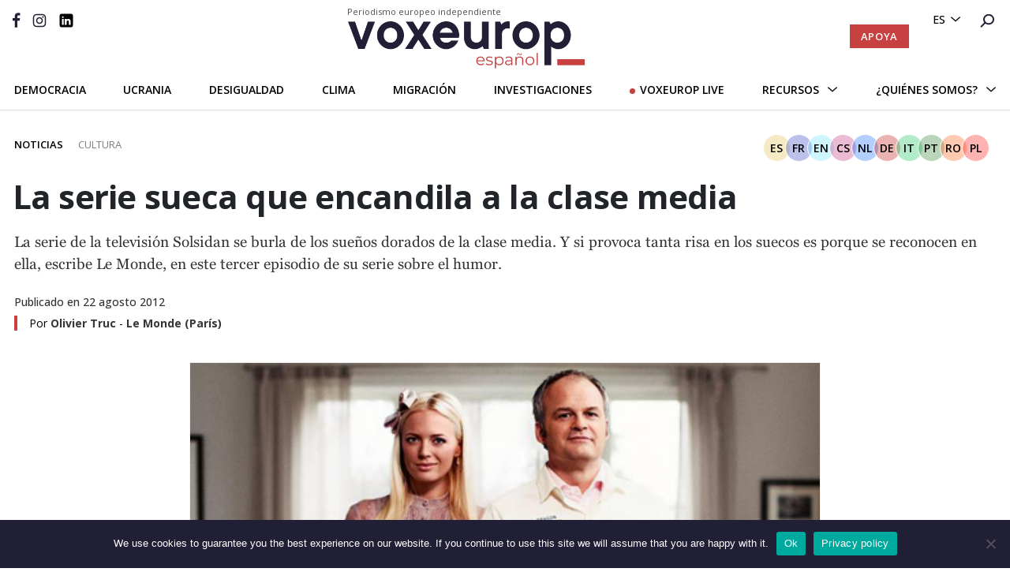

--- FILE ---
content_type: text/html; charset=UTF-8
request_url: https://voxeurop.eu/es/la-serie-sueca-que-encandila-a-la-clase-media/
body_size: 22457
content:

<!doctype html>
<html lang="es-ES">
<head>
  <meta charset="utf-8">
  <meta http-equiv="x-ua-compatible" content="ie=edge">
  <meta name="viewport" content="width=device-width, initial-scale=1">
  <meta name="google-site-verification" content="hIDDbMZLuzKdCpwKXn30y_kOvh1s_aedAr45XmX6gTg" />
  <title>La serie sueca que encandila a la clase media - Voxeurop</title>
<link data-rocket-preload as="style" href="https://fonts.googleapis.com/css2?family=Montserrat:wght@400;600;700&#038;family=Open+Sans:ital,wght@0,400;0,500;0,600;0,700;1,400;1,700&#038;display=swap" rel="preload">
<link href="https://fonts.googleapis.com/css2?family=Montserrat:wght@400;600;700&#038;family=Open+Sans:ital,wght@0,400;0,500;0,600;0,700;1,400;1,700&#038;display=swap" media="print" onload="this.media=&#039;all&#039;" rel="stylesheet">
<noscript><link rel="stylesheet" href="https://fonts.googleapis.com/css2?family=Montserrat:wght@400;600;700&#038;family=Open+Sans:ital,wght@0,400;0,500;0,600;0,700;1,400;1,700&#038;display=swap"></noscript>
	<style>img:is([sizes="auto" i], [sizes^="auto," i]) { contain-intrinsic-size: 3000px 1500px }</style>
	<link rel="alternate" hreflang="fr" href="https://voxeurop.eu/fr/le-feuilleton-suedois-qui-eclate-la-classe-moyenne/" />
<link rel="alternate" hreflang="en" href="https://voxeurop.eu/en/the-series-that-sends-up-the-middle-class/" />
<link rel="alternate" hreflang="cs" href="https://voxeurop.eu/cs/ve-svedsku-se-smejeme-vlastnim-tuzbam/" />
<link rel="alternate" hreflang="nl" href="https://voxeurop.eu/nl/zweedse-komedie-neemt-middenklasse-op-de-korrel/" />
<link rel="alternate" hreflang="de" href="https://voxeurop.eu/de/die-sitcom-bei-der-sich-die-mittelschicht-vor-lachen-biegt/" />
<link rel="alternate" hreflang="it" href="https://voxeurop.eu/it/la-telenovela-svedese-che-attacca-la-classe-media/" />
<link rel="alternate" hreflang="pt" href="https://voxeurop.eu/pt-pt/a-novela-sueca-que-diverte-a-classe-media/" />
<link rel="alternate" hreflang="ro" href="https://voxeurop.eu/ro/serialul-suedez-care-distreaza-clasa-de-mijloc/" />
<link rel="alternate" hreflang="es" href="https://voxeurop.eu/es/la-serie-sueca-que-encandila-a-la-clase-media/" />
<link rel="alternate" hreflang="pl" href="https://voxeurop.eu/pl/serial-ktory-czaruje-klase-srednia/" />
<link rel="alternate" hreflang="x-default" href="https://voxeurop.eu/en/the-series-that-sends-up-the-middle-class/" />
<meta name="dc.title" content="La serie sueca que encandila a la clase media - Voxeurop">
<meta name="dc.description" content="La serie de la televisión Solsidan se burla de los sueños dorados de la clase media. Y si provoca tanta risa en los suecos es porque se reconocen en ella, escribe Le Monde, en este tercer episodio de su serie sobre el humor.">
<meta name="dc.relation" content="https://voxeurop.eu/es/la-serie-sueca-que-encandila-a-la-clase-media/">
<meta name="dc.source" content="https://voxeurop.eu/es/">
<meta name="dc.language" content="es_ES">
<meta name="description" content="La serie de la televisión Solsidan se burla de los sueños dorados de la clase media. Y si provoca tanta risa en los suecos es porque se reconocen en ella, escribe Le Monde, en este tercer episodio de su serie sobre el humor.">
<meta name="robots" content="index, follow, max-snippet:-1, max-image-preview:large, max-video-preview:-1">
<link rel="canonical" href="https://voxeurop.eu/es/la-serie-sueca-que-encandila-a-la-clase-media/">
<meta property="og:url" content="https://voxeurop.eu/es/la-serie-sueca-que-encandila-a-la-clase-media/">
<meta property="og:site_name" content="Voxeurop">
<meta property="og:locale" content="es_ES">
<meta property="og:locale:alternate" content="fr_FR">
<meta property="og:locale:alternate" content="cs_CZ">
<meta property="og:locale:alternate" content="de_DE">
<meta property="og:locale:alternate" content="en_US">
<meta property="og:locale:alternate" content="it_IT">
<meta property="og:locale:alternate" content="nl_NL">
<meta property="og:locale:alternate" content="pl_PL">
<meta property="og:locale:alternate" content="pt_PT">
<meta property="og:locale:alternate" content="ro_RO">
<meta property="og:type" content="article">
<meta property="article:author" content="https://www.facebook.com/Voxeurop">
<meta property="article:publisher" content="https://www.facebook.com/Voxeurop">
<meta property="article:section" content="Culture">
<meta property="og:title" content="La serie sueca que encandila a la clase media - Voxeurop">
<meta property="og:description" content="La serie de la televisión Solsidan se burla de los sueños dorados de la clase media. Y si provoca tanta risa en los suecos es porque se reconocen en ella, escribe Le Monde, en este tercer episodio de su serie sobre el humor.">
<meta property="og:image" content="https://voxeurop.eu/wp-content/uploads/2020/04/humor-sweden-solsidan.jpg">
<meta property="og:image:secure_url" content="https://voxeurop.eu/wp-content/uploads/2020/04/humor-sweden-solsidan.jpg">
<meta property="og:image:width" content="490">
<meta property="og:image:height" content="225">
<meta name="twitter:card" content="summary_large_image">
<meta name="twitter:site" content="voxeuropfr">
<meta name="twitter:creator" content="voxeuropfr">
<meta name="twitter:title" content="La serie sueca que encandila a la clase media - Voxeurop">
<meta name="twitter:description" content="La serie de la televisión Solsidan se burla de los sueños dorados de la clase media. Y si provoca tanta risa en los suecos es porque se reconocen en ella, escribe Le Monde, en este tercer episodio de su serie sobre el humor.">
<meta name="twitter:image" content="https://voxeurop.eu/wp-content/uploads/2020/04/humor-sweden-solsidan.jpg">
<link rel='dns-prefetch' href='//steadyhq.com' />
<link href='https://fonts.gstatic.com' crossorigin rel='preconnect' />
<script type="application/ld+json">{"@context":"https:\/\/schema.org\/","@type":"Article","datePublished":"2012-08-22T15:55:50+02:00","dateModified":"2020-05-18T00:39:57+02:00","mainEntityOfPage":{"@type":"WebPage","@id":"https:\/\/voxeurop.eu\/es\/la-serie-sueca-que-encandila-a-la-clase-media\/"},"headline":"La serie sueca que encandila a la clase media","author":{"@type":"Person","name":"Olivier Truc","url":"https:\/\/voxeurop.eu\/es\/autores\/olivier-truc\/"},"image":{"@type":"ImageObject","url":"https:\/\/voxeurop.eu\/wp-content\/uploads\/2020\/04\/humor-sweden-solsidan.jpg"},"publisher":{"@type":"Organization","name":"Voxeurop SCE","logo":{"@type":"ImageObject","url":"https:\/\/voxeurop.eu\/wp-content\/uploads\/2020\/05\/cropped-Monogramme_V_rouge.png","width":"512","height":"512"},"sameAs":["https:\/\/www.facebook.com\/Voxeurop","https:\/\/twitter.com\/voxeuropfr","https:\/\/www.instagram.com\/voxeurop\/","https:\/\/www.linkedin.com\/company\/voxeurop\/"]},"description":"La serie de la televisi\u00f3n Solsidan se burla de los sue\u00f1os dorados de la clase media. Y si provoca tanta risa en los suecos es porque se reconocen en ella, escribe Le Monde, en este tercer episodio de su serie sobre el humor."}</script>
<link rel='stylesheet' id='dashicons-css' href='https://voxeurop.eu/wp-includes/css/dashicons.min.css?ver=6.8.3' type='text/css' media='all' />
<link rel='stylesheet' id='post-views-counter-frontend-css' href='https://voxeurop.eu/wp-content/plugins/post-views-counter/css/frontend.min.css?ver=1.5.5' type='text/css' media='all' />
<link rel='stylesheet' id='wp-block-library-css' href='https://voxeurop.eu/wp-includes/css/dist/block-library/style.min.css?ver=6.8.3' type='text/css' media='all' />
<style id='classic-theme-styles-inline-css' type='text/css'>
/*! This file is auto-generated */
.wp-block-button__link{color:#fff;background-color:#32373c;border-radius:9999px;box-shadow:none;text-decoration:none;padding:calc(.667em + 2px) calc(1.333em + 2px);font-size:1.125em}.wp-block-file__button{background:#32373c;color:#fff;text-decoration:none}
</style>
<style id='co-authors-plus-coauthors-style-inline-css' type='text/css'>
.wp-block-co-authors-plus-coauthors.is-layout-flow [class*=wp-block-co-authors-plus]{display:inline}

</style>
<style id='co-authors-plus-avatar-style-inline-css' type='text/css'>
.wp-block-co-authors-plus-avatar :where(img){height:auto;max-width:100%;vertical-align:bottom}.wp-block-co-authors-plus-coauthors.is-layout-flow .wp-block-co-authors-plus-avatar :where(img){vertical-align:middle}.wp-block-co-authors-plus-avatar:is(.alignleft,.alignright){display:table}.wp-block-co-authors-plus-avatar.aligncenter{display:table;margin-inline:auto}

</style>
<style id='co-authors-plus-image-style-inline-css' type='text/css'>
.wp-block-co-authors-plus-image{margin-bottom:0}.wp-block-co-authors-plus-image :where(img){height:auto;max-width:100%;vertical-align:bottom}.wp-block-co-authors-plus-coauthors.is-layout-flow .wp-block-co-authors-plus-image :where(img){vertical-align:middle}.wp-block-co-authors-plus-image:is(.alignfull,.alignwide) :where(img){width:100%}.wp-block-co-authors-plus-image:is(.alignleft,.alignright){display:table}.wp-block-co-authors-plus-image.aligncenter{display:table;margin-inline:auto}

</style>
<style id='pdfemb-pdf-embedder-viewer-style-inline-css' type='text/css'>
.wp-block-pdfemb-pdf-embedder-viewer{max-width:none}

</style>
<style id='wpseopress-local-business-style-inline-css' type='text/css'>
span.wp-block-wpseopress-local-business-field{margin-right:8px}

</style>
<style id='global-styles-inline-css' type='text/css'>
:root{--wp--preset--aspect-ratio--square: 1;--wp--preset--aspect-ratio--4-3: 4/3;--wp--preset--aspect-ratio--3-4: 3/4;--wp--preset--aspect-ratio--3-2: 3/2;--wp--preset--aspect-ratio--2-3: 2/3;--wp--preset--aspect-ratio--16-9: 16/9;--wp--preset--aspect-ratio--9-16: 9/16;--wp--preset--color--black: #000000;--wp--preset--color--cyan-bluish-gray: #abb8c3;--wp--preset--color--white: #ffffff;--wp--preset--color--pale-pink: #f78da7;--wp--preset--color--vivid-red: #cf2e2e;--wp--preset--color--luminous-vivid-orange: #ff6900;--wp--preset--color--luminous-vivid-amber: #fcb900;--wp--preset--color--light-green-cyan: #7bdcb5;--wp--preset--color--vivid-green-cyan: #00d084;--wp--preset--color--pale-cyan-blue: #8ed1fc;--wp--preset--color--vivid-cyan-blue: #0693e3;--wp--preset--color--vivid-purple: #9b51e0;--wp--preset--gradient--vivid-cyan-blue-to-vivid-purple: linear-gradient(135deg,rgba(6,147,227,1) 0%,rgb(155,81,224) 100%);--wp--preset--gradient--light-green-cyan-to-vivid-green-cyan: linear-gradient(135deg,rgb(122,220,180) 0%,rgb(0,208,130) 100%);--wp--preset--gradient--luminous-vivid-amber-to-luminous-vivid-orange: linear-gradient(135deg,rgba(252,185,0,1) 0%,rgba(255,105,0,1) 100%);--wp--preset--gradient--luminous-vivid-orange-to-vivid-red: linear-gradient(135deg,rgba(255,105,0,1) 0%,rgb(207,46,46) 100%);--wp--preset--gradient--very-light-gray-to-cyan-bluish-gray: linear-gradient(135deg,rgb(238,238,238) 0%,rgb(169,184,195) 100%);--wp--preset--gradient--cool-to-warm-spectrum: linear-gradient(135deg,rgb(74,234,220) 0%,rgb(151,120,209) 20%,rgb(207,42,186) 40%,rgb(238,44,130) 60%,rgb(251,105,98) 80%,rgb(254,248,76) 100%);--wp--preset--gradient--blush-light-purple: linear-gradient(135deg,rgb(255,206,236) 0%,rgb(152,150,240) 100%);--wp--preset--gradient--blush-bordeaux: linear-gradient(135deg,rgb(254,205,165) 0%,rgb(254,45,45) 50%,rgb(107,0,62) 100%);--wp--preset--gradient--luminous-dusk: linear-gradient(135deg,rgb(255,203,112) 0%,rgb(199,81,192) 50%,rgb(65,88,208) 100%);--wp--preset--gradient--pale-ocean: linear-gradient(135deg,rgb(255,245,203) 0%,rgb(182,227,212) 50%,rgb(51,167,181) 100%);--wp--preset--gradient--electric-grass: linear-gradient(135deg,rgb(202,248,128) 0%,rgb(113,206,126) 100%);--wp--preset--gradient--midnight: linear-gradient(135deg,rgb(2,3,129) 0%,rgb(40,116,252) 100%);--wp--preset--font-size--small: 13px;--wp--preset--font-size--medium: 20px;--wp--preset--font-size--large: 36px;--wp--preset--font-size--x-large: 42px;--wp--preset--spacing--20: 0.44rem;--wp--preset--spacing--30: 0.67rem;--wp--preset--spacing--40: 1rem;--wp--preset--spacing--50: 1.5rem;--wp--preset--spacing--60: 2.25rem;--wp--preset--spacing--70: 3.38rem;--wp--preset--spacing--80: 5.06rem;--wp--preset--shadow--natural: 6px 6px 9px rgba(0, 0, 0, 0.2);--wp--preset--shadow--deep: 12px 12px 50px rgba(0, 0, 0, 0.4);--wp--preset--shadow--sharp: 6px 6px 0px rgba(0, 0, 0, 0.2);--wp--preset--shadow--outlined: 6px 6px 0px -3px rgba(255, 255, 255, 1), 6px 6px rgba(0, 0, 0, 1);--wp--preset--shadow--crisp: 6px 6px 0px rgba(0, 0, 0, 1);}:where(.is-layout-flex){gap: 0.5em;}:where(.is-layout-grid){gap: 0.5em;}body .is-layout-flex{display: flex;}.is-layout-flex{flex-wrap: wrap;align-items: center;}.is-layout-flex > :is(*, div){margin: 0;}body .is-layout-grid{display: grid;}.is-layout-grid > :is(*, div){margin: 0;}:where(.wp-block-columns.is-layout-flex){gap: 2em;}:where(.wp-block-columns.is-layout-grid){gap: 2em;}:where(.wp-block-post-template.is-layout-flex){gap: 1.25em;}:where(.wp-block-post-template.is-layout-grid){gap: 1.25em;}.has-black-color{color: var(--wp--preset--color--black) !important;}.has-cyan-bluish-gray-color{color: var(--wp--preset--color--cyan-bluish-gray) !important;}.has-white-color{color: var(--wp--preset--color--white) !important;}.has-pale-pink-color{color: var(--wp--preset--color--pale-pink) !important;}.has-vivid-red-color{color: var(--wp--preset--color--vivid-red) !important;}.has-luminous-vivid-orange-color{color: var(--wp--preset--color--luminous-vivid-orange) !important;}.has-luminous-vivid-amber-color{color: var(--wp--preset--color--luminous-vivid-amber) !important;}.has-light-green-cyan-color{color: var(--wp--preset--color--light-green-cyan) !important;}.has-vivid-green-cyan-color{color: var(--wp--preset--color--vivid-green-cyan) !important;}.has-pale-cyan-blue-color{color: var(--wp--preset--color--pale-cyan-blue) !important;}.has-vivid-cyan-blue-color{color: var(--wp--preset--color--vivid-cyan-blue) !important;}.has-vivid-purple-color{color: var(--wp--preset--color--vivid-purple) !important;}.has-black-background-color{background-color: var(--wp--preset--color--black) !important;}.has-cyan-bluish-gray-background-color{background-color: var(--wp--preset--color--cyan-bluish-gray) !important;}.has-white-background-color{background-color: var(--wp--preset--color--white) !important;}.has-pale-pink-background-color{background-color: var(--wp--preset--color--pale-pink) !important;}.has-vivid-red-background-color{background-color: var(--wp--preset--color--vivid-red) !important;}.has-luminous-vivid-orange-background-color{background-color: var(--wp--preset--color--luminous-vivid-orange) !important;}.has-luminous-vivid-amber-background-color{background-color: var(--wp--preset--color--luminous-vivid-amber) !important;}.has-light-green-cyan-background-color{background-color: var(--wp--preset--color--light-green-cyan) !important;}.has-vivid-green-cyan-background-color{background-color: var(--wp--preset--color--vivid-green-cyan) !important;}.has-pale-cyan-blue-background-color{background-color: var(--wp--preset--color--pale-cyan-blue) !important;}.has-vivid-cyan-blue-background-color{background-color: var(--wp--preset--color--vivid-cyan-blue) !important;}.has-vivid-purple-background-color{background-color: var(--wp--preset--color--vivid-purple) !important;}.has-black-border-color{border-color: var(--wp--preset--color--black) !important;}.has-cyan-bluish-gray-border-color{border-color: var(--wp--preset--color--cyan-bluish-gray) !important;}.has-white-border-color{border-color: var(--wp--preset--color--white) !important;}.has-pale-pink-border-color{border-color: var(--wp--preset--color--pale-pink) !important;}.has-vivid-red-border-color{border-color: var(--wp--preset--color--vivid-red) !important;}.has-luminous-vivid-orange-border-color{border-color: var(--wp--preset--color--luminous-vivid-orange) !important;}.has-luminous-vivid-amber-border-color{border-color: var(--wp--preset--color--luminous-vivid-amber) !important;}.has-light-green-cyan-border-color{border-color: var(--wp--preset--color--light-green-cyan) !important;}.has-vivid-green-cyan-border-color{border-color: var(--wp--preset--color--vivid-green-cyan) !important;}.has-pale-cyan-blue-border-color{border-color: var(--wp--preset--color--pale-cyan-blue) !important;}.has-vivid-cyan-blue-border-color{border-color: var(--wp--preset--color--vivid-cyan-blue) !important;}.has-vivid-purple-border-color{border-color: var(--wp--preset--color--vivid-purple) !important;}.has-vivid-cyan-blue-to-vivid-purple-gradient-background{background: var(--wp--preset--gradient--vivid-cyan-blue-to-vivid-purple) !important;}.has-light-green-cyan-to-vivid-green-cyan-gradient-background{background: var(--wp--preset--gradient--light-green-cyan-to-vivid-green-cyan) !important;}.has-luminous-vivid-amber-to-luminous-vivid-orange-gradient-background{background: var(--wp--preset--gradient--luminous-vivid-amber-to-luminous-vivid-orange) !important;}.has-luminous-vivid-orange-to-vivid-red-gradient-background{background: var(--wp--preset--gradient--luminous-vivid-orange-to-vivid-red) !important;}.has-very-light-gray-to-cyan-bluish-gray-gradient-background{background: var(--wp--preset--gradient--very-light-gray-to-cyan-bluish-gray) !important;}.has-cool-to-warm-spectrum-gradient-background{background: var(--wp--preset--gradient--cool-to-warm-spectrum) !important;}.has-blush-light-purple-gradient-background{background: var(--wp--preset--gradient--blush-light-purple) !important;}.has-blush-bordeaux-gradient-background{background: var(--wp--preset--gradient--blush-bordeaux) !important;}.has-luminous-dusk-gradient-background{background: var(--wp--preset--gradient--luminous-dusk) !important;}.has-pale-ocean-gradient-background{background: var(--wp--preset--gradient--pale-ocean) !important;}.has-electric-grass-gradient-background{background: var(--wp--preset--gradient--electric-grass) !important;}.has-midnight-gradient-background{background: var(--wp--preset--gradient--midnight) !important;}.has-small-font-size{font-size: var(--wp--preset--font-size--small) !important;}.has-medium-font-size{font-size: var(--wp--preset--font-size--medium) !important;}.has-large-font-size{font-size: var(--wp--preset--font-size--large) !important;}.has-x-large-font-size{font-size: var(--wp--preset--font-size--x-large) !important;}
:where(.wp-block-post-template.is-layout-flex){gap: 1.25em;}:where(.wp-block-post-template.is-layout-grid){gap: 1.25em;}
:where(.wp-block-columns.is-layout-flex){gap: 2em;}:where(.wp-block-columns.is-layout-grid){gap: 2em;}
:root :where(.wp-block-pullquote){font-size: 1.5em;line-height: 1.6;}
</style>
<link rel='stylesheet' id='cookie-notice-front-css' href='https://voxeurop.eu/wp-content/plugins/cookie-notice/css/front.min.css?ver=2.5.7' type='text/css' media='all' />
<link rel='stylesheet' id='trp-frontend-css' href='https://voxeurop.eu/wp-content/plugins/transposer/css/frontend-style.css?ver=1.53' type='text/css' media='all' />
<link rel='stylesheet' id='sage/css-css' href='https://voxeurop.eu/wp-content/themes/voxeurop/dist/styles/main-7fc2c1e40e.css' type='text/css' media='all' />
<script type="text/javascript" id="wpml-cookie-js-extra">
/* <![CDATA[ */
var wpml_cookies = {"wp-wpml_current_language":{"value":"es","expires":1,"path":"\/"}};
var wpml_cookies = {"wp-wpml_current_language":{"value":"es","expires":1,"path":"\/"}};
/* ]]> */
</script>
<script type="text/javascript" src="https://voxeurop.eu/wp-content/plugins/sitepress-multilingual-cms/res/js/cookies/language-cookie.js?ver=481990" id="wpml-cookie-js" defer="defer" data-wp-strategy="defer"></script>
<script type="text/javascript" id="post-views-counter-frontend-js-before">
/* <![CDATA[ */
var pvcArgsFrontend = {"mode":"js","postID":2129787,"requestURL":"https:\/\/voxeurop.eu\/wp-admin\/admin-ajax.php","nonce":"29e8a6d842","dataStorage":"cookies","multisite":false,"path":"\/","domain":""};
/* ]]> */
</script>
<script type="text/javascript" src="https://voxeurop.eu/wp-content/plugins/post-views-counter/js/frontend.min.js?ver=1.5.5" id="post-views-counter-frontend-js"></script>
<script type="text/javascript" id="cookie-notice-front-js-before">
/* <![CDATA[ */
var cnArgs = {"ajaxUrl":"https:\/\/voxeurop.eu\/wp-admin\/admin-ajax.php","nonce":"6aea6059b4","hideEffect":"slide","position":"bottom","onScroll":false,"onScrollOffset":100,"onClick":false,"cookieName":"cookie_notice_accepted","cookieTime":2592000,"cookieTimeRejected":2592000,"globalCookie":false,"redirection":false,"cache":true,"revokeCookies":false,"revokeCookiesOpt":"automatic"};
/* ]]> */
</script>
<script type="text/javascript" src="https://voxeurop.eu/wp-content/plugins/cookie-notice/js/front.min.js?ver=2.5.7" id="cookie-notice-front-js"></script>
<script type="text/javascript" src="https://steadyhq.com/widget_loader/af453796-18ed-4f2a-9f49-0da3967b42bd?ver=9999" id="steady-wp-js"></script>
<script type="text/javascript" src="https://voxeurop.eu/wp-includes/js/jquery/jquery.min.js?ver=3.7.1" id="jquery-core-js"></script>
<script type="text/javascript" src="https://voxeurop.eu/wp-includes/js/jquery/jquery-migrate.min.js?ver=3.4.1" id="jquery-migrate-js"></script>
<script type="text/javascript" src="https://voxeurop.eu/wp-content/plugins/wp-image-zoooom/assets/js/jquery.image_zoom.min.js?ver=1.60" id="image_zoooom-js" defer="defer" data-wp-strategy="defer"></script>
<script type="text/javascript" id="image_zoooom-init-js-extra">
/* <![CDATA[ */
var IZ = {"options":[],"with_woocommerce":"0","exchange_thumbnails":"1","enable_mobile":"0","woo_categories":"0","woo_slider":"0","enable_surecart":"0"};
/* ]]> */
</script>
<script type="text/javascript" src="https://voxeurop.eu/wp-content/plugins/wp-image-zoooom/assets/js/image_zoom-init.js?ver=1.60" id="image_zoooom-init-js" defer="defer" data-wp-strategy="defer"></script>
<link rel="EditURI" type="application/rsd+xml" title="RSD" href="https://voxeurop.eu/xmlrpc.php?rsd" />
<link rel='shortlink' href='https://voxeurop.eu/es/?p=2129787' />
<link rel="alternate" title="oEmbed (JSON)" type="application/json+oembed" href="https://voxeurop.eu/es/wp-json/oembed/1.0/embed?url=https%3A%2F%2Fvoxeurop.eu%2Fes%2Fla-serie-sueca-que-encandila-a-la-clase-media%2F" />
<link rel="alternate" title="oEmbed (XML)" type="text/xml+oembed" href="https://voxeurop.eu/es/wp-json/oembed/1.0/embed?url=https%3A%2F%2Fvoxeurop.eu%2Fes%2Fla-serie-sueca-que-encandila-a-la-clase-media%2F&#038;format=xml" />
<meta name="generator" content="WPML ver:4.8.1 stt:9,37,1,4,3,27,40,41,44,2;" />
<style type="text/css">.recentcomments a{display:inline !important;padding:0 !important;margin:0 !important;}</style><style type="text/css">img.zoooom,.zoooom img{padding:0!important;}</style><script type="text/javascript"></script><link rel="icon" href="https://voxeurop.eu/wp-content/uploads/2020/05/cropped-Monogramme_V_rouge-32x32.png" sizes="32x32" />
<link rel="icon" href="https://voxeurop.eu/wp-content/uploads/2020/05/cropped-Monogramme_V_rouge-192x192.png" sizes="192x192" />
<link rel="apple-touch-icon" href="https://voxeurop.eu/wp-content/uploads/2020/05/cropped-Monogramme_V_rouge-180x180.png" />
<meta name="msapplication-TileImage" content="https://voxeurop.eu/wp-content/uploads/2020/05/cropped-Monogramme_V_rouge-270x270.png" />

<script async src='https://www.googletagmanager.com/gtag/js?id=G-FLBS114LDR'></script><script>
window.dataLayer = window.dataLayer || [];
function gtag(){dataLayer.push(arguments);}gtag('js', new Date());

 gtag('config', 'G-FLBS114LDR' , {});

</script>

<!-- Google Tag Manager -->
<script>(function(w,d,s,l,i){w[l]=w[l]||[];w[l].push({'gtm.start':
new Date().getTime(),event:'gtm.js'});var f=d.getElementsByTagName(s)[0],
j=d.createElement(s),dl=l!='dataLayer'?'&l='+l:'';j.async=true;j.src=
'https://www.googletagmanager.com/gtm.js?id='+i+dl;f.parentNode.insertBefore(j,f);
})(window,document,'script','dataLayer','GTM-5Z6TDCV');</script>
<!-- End Google Tag Manager --><noscript><style id="rocket-lazyload-nojs-css">.rll-youtube-player, [data-lazy-src]{display:none !important;}</style></noscript>  
<meta name="generator" content="WP Rocket 3.19.4" data-wpr-features="wpr_lazyload_images wpr_desktop" /></head>
<body class="wp-singular post-template-default single single-post postid-2129787 single-format-standard wp-theme-voxeurop cookies-not-set la-serie-sueca-que-encandila-a-la-clase-media sidebar-primary">
<!--[if IE]>
      <div class="alert alert-warning">
        You are using an <strong>outdated</strong> browser. Please <a href="http://browsehappy.com/">upgrade your browser</a> to improve your experience.      </div>
    <![endif]-->
<style>
  .header__secondary .header__logo {margin-top: -10px;}
  .header__logo:hover {text-decoration:none;}
  .header__logo-slogan {font:11px 'Open Sans', sans-serif;color:#4e4e57;margin-bottom:5px;margin-left: -1px;}
  .header__secondary {padding-top: 17px;}
  .header__desktop.sticky-header .header__secondary {padding-bottom:10px;}
  .header .header__mobile .header__mobile__logo img {max-width:173px;}
  .header__mobile__logo-slogan {font:8px 'Open Sans', sans-serif;text-transform:capitalize;color:#dddddd;margin-top:-5px;}
  .header__mobile__logo-slogan {font:8px 'Open Sans', sans-serif;text-transform:capitalize;color:#ffa5a5;margin-top:-9px;margin-left: 6px;}           
  .header .header__mobile .header__mobile__primary {padding: 3px 30px 9px 50px !important;}
</style>

<header data-rocket-location-hash="9496dc44cbda5cdebb84f02bfc4ab41b" class="header">
  <div data-rocket-location-hash="49b4500d9496756e55baaade9fb9eef4" class="header__desktop">
    <div data-rocket-location-hash="e448465dde129318ec7eb87bd1d0cfa1" class="header__primary d-flex justify-content-end">
      <div class="header__language-search">
        <ul>
          <li>
            <div class="menu-menu-language-container">

              <ul class='article-menu-language'> <li><a href='javascript:void(0)' class='wpml-ls-link'>es</a><ul class='sub-menu'><li><a class="wpml-ls-link" href="https://voxeurop.eu/ro/serialul-suedez-care-distreaza-clasa-de-mijloc/">ro</a></li><li><a class="wpml-ls-link" href="https://voxeurop.eu/pt-pt/a-novela-sueca-que-diverte-a-classe-media/">pt-pt</a></li><li><a class="wpml-ls-link" href="https://voxeurop.eu/pl/serial-ktory-czaruje-klase-srednia/">pl</a></li><li><a class="wpml-ls-link" href="https://voxeurop.eu/nl/zweedse-komedie-neemt-middenklasse-op-de-korrel/">nl</a></li><li><a class="wpml-ls-link" href="https://voxeurop.eu/it/la-telenovela-svedese-che-attacca-la-classe-media/">it</a></li><li><a class="wpml-ls-link" href="https://voxeurop.eu/fr/le-feuilleton-suedois-qui-eclate-la-classe-moyenne/">fr</a></li><li><a class="wpml-ls-link" href="https://voxeurop.eu/en/the-series-that-sends-up-the-middle-class/">en</a></li><li><a class="wpml-ls-link" href="https://voxeurop.eu/de/die-sitcom-bei-der-sich-die-mittelschicht-vor-lachen-biegt/">de</a></li><li><a class="wpml-ls-link" href="https://voxeurop.eu/cs/ve-svedsku-se-smejeme-vlastnim-tuzbam/">cs</a></li></ul></li></ul>            </div>
          </li>
          <li><a
              href="https://voxeurop.eu/es/recherche/"><img
                src="data:image/svg+xml,%3Csvg%20xmlns='http://www.w3.org/2000/svg'%20viewBox='0%200%200%200'%3E%3C/svg%3E" alt="rechercher" data-lazy-src="https://voxeurop.eu/wp-content/themes/voxeurop/dist/images/icon-search.svg"><noscript><img
                src="https://voxeurop.eu/wp-content/themes/voxeurop/dist/images/icon-search.svg" alt="rechercher"></noscript></a></li>
        </ul>
      </div>
    </div>
    <div data-rocket-location-hash="1d7bd45982d04f61aa23e9e17f2835ef" class="header__secondary">
      <div class="row">
        <div class="col-md-4">
          <div class="header__social">
            <ul>
                                                                    <li>
                    <a href="https://www.facebook.com/Voxeurop">
                                    <img src="data:image/svg+xml,%3Csvg%20xmlns='http://www.w3.org/2000/svg'%20viewBox='0%200%200%200'%3E%3C/svg%3E" alt="" data-lazy-src="https://voxeurop.eu/wp-content/uploads/2020/05/Vector-1.svg"/><noscript><img src="https://voxeurop.eu/wp-content/uploads/2020/05/Vector-1.svg" alt=""/></noscript>
                                      </a>
                    </li>
                                                                        <li>
                    <a href="https://www.instagram.com/voxeurop/">
                                    <img src="data:image/svg+xml,%3Csvg%20xmlns='http://www.w3.org/2000/svg'%20viewBox='0%200%200%200'%3E%3C/svg%3E" alt="Vector_instagram" data-lazy-src="https://voxeurop.eu/wp-content/uploads/2020/05/Vector_instagram.svg"/><noscript><img src="https://voxeurop.eu/wp-content/uploads/2020/05/Vector_instagram.svg" alt="Vector_instagram"/></noscript>
                                      </a>
                    </li>
                                                                        <li>
                    <a href="https://www.linkedin.com/company/voxeurop/">
                                    <img src="data:image/svg+xml,%3Csvg%20xmlns='http://www.w3.org/2000/svg'%20viewBox='0%200%200%200'%3E%3C/svg%3E" alt="LinkedIn_B" data-lazy-src="https://voxeurop.eu/wp-content/uploads/2020/05/LinkedIn_B.svg"/><noscript><img src="https://voxeurop.eu/wp-content/uploads/2020/05/LinkedIn_B.svg" alt="LinkedIn_B"/></noscript>
                                      </a>
                    </li>
                                                            </ul>
          </div>
          <div class="burger_btn">
            <span></span>
            <span></span>
            <span></span>
            <span></span>
            <span></span>
            <span></span>
          </div>
        </div>
        <div class="col-md-4">
          <a href="https://voxeurop.eu/es/" class="header__logo d-flex justify-content-center flex-column">
            <span class="header__logo-slogan">Periodismo europeo independiente</span>
            <img src="data:image/svg+xml,%3Csvg%20xmlns='http://www.w3.org/2000/svg'%20viewBox='0%200%200%200'%3E%3C/svg%3E" alt="Voxeurop Logo" data-lazy-src="https://voxeurop.eu/wp-content/uploads/2020/04/Logo_es.png"><noscript><img src="https://voxeurop.eu/wp-content/uploads/2020/04/Logo_es.png" alt="Voxeurop Logo"></noscript>
          </a>
        </div>
        <div class="col-md-4 d-flex justify-content-end align-items-center ">
          <div class="header-button__container">
            <a class="button-header steady-login-button" data-size="small" data-language="es"
               style="display: none;"></a>
                          <a id="header_button_red-subscribe" class="button-header button-header-red d-none"
                 href="https://voxeurop.eu/es/apoyar/">Apoya</a>
                      </div>
        </div>
      </div>
    </div>
    <div data-rocket-location-hash="5cd5940341203f57af0c6567f22595ea" class="header-menu">
      <div data-rocket-location-hash="e78f661669626b32a35ef61e94e53af1" class="container">
        <div class="header-menu__banner">
          <div class="menu-menu-principal-spanish-container"><ul id="menu-menu-principal-spanish" class="my-menu-principal"><li id="menu-item-2560592" class="menu-item menu-item-type-taxonomy menu-item-object-category menu-item-2560592"><a href="https://voxeurop.eu/es/category/politics-es/">Democracia</a></li>
<li id="menu-item-2363202" class="menu-item menu-item-type-custom menu-item-object-custom menu-item-2363202"><a href="https://voxeurop.eu/es/country/ukraine-es/">Ucrania</a></li>
<li id="menu-item-2560591" class="menu-item menu-item-type-taxonomy menu-item-object-category menu-item-2560591"><a href="https://voxeurop.eu/es/category/society-es/social-issues-and-inequalities-es/">Desigualdad</a></li>
<li id="menu-item-2560593" class="menu-item menu-item-type-taxonomy menu-item-object-category menu-item-2560593"><a href="https://voxeurop.eu/es/category/environment-climate-and-science-es/climate-change-es/">Clima</a></li>
<li id="menu-item-2560590" class="menu-item menu-item-type-taxonomy menu-item-object-category menu-item-2560590"><a href="https://voxeurop.eu/es/category/society-es/migration-and-asylum-es/">Migración</a></li>
<li id="menu-item-2361018" class="menu-item menu-item-type-post_type_archive menu-item-object-investigations menu-item-2361018"><a href="https://voxeurop.eu/es/investigaciones/">Investigaciones</a></li>
<li id="menu-item-2353117" class="menu-live menu-item menu-item-type-post_type_archive menu-item-object-event menu-item-2353117"><a href="https://voxeurop.eu/es/event/">Voxeurop Live</a></li>
<li id="menu-item-2561110" class="dropdown-mobile-1 button-dropdown1 menu-item menu-item-type-custom menu-item-object-custom menu-item-has-children menu-item-2561110"><a href="#">Recursos</a>
<ul class="sub-menu">
	<li id="menu-item-2561113" class="menu-item menu-item-type-post_type menu-item-object-page menu-item-2561113"><a href="https://voxeurop.eu/es/pais/">Países</a></li>
	<li id="menu-item-2561111" class="menu-item menu-item-type-post_type menu-item-object-page menu-item-2561111"><a href="https://voxeurop.eu/es/autores/">AUTORES</a></li>
	<li id="menu-item-2561112" class="menu-item menu-item-type-post_type menu-item-object-page menu-item-2561112"><a href="https://voxeurop.eu/es/fuentes/">Fuentes</a></li>
</ul>
</li>
<li id="menu-item-2078397" class="dropdown-mobile-2 button-dropdown2 menu-item menu-item-type-custom menu-item-object-custom menu-item-has-children menu-item-2078397"><a href="#">¿Quiénes somos?</a>
<ul class="sub-menu">
	<li id="menu-item-2550431" class="menu-item menu-item-type-post_type menu-item-object-page menu-item-2550431"><a href="https://voxeurop.eu/es/about-page/">Team Voxeurop</a></li>
	<li id="menu-item-2550430" class="menu-item menu-item-type-post_type menu-item-object-page menu-item-2550430"><a href="https://voxeurop.eu/es/politica-editorial-voxeurop/">Política editorial </a></li>
	<li id="menu-item-2698904" class="menu-item menu-item-type-post_type menu-item-object-page menu-item-2698904"><a href="https://voxeurop.eu/es/apoyar/">Apoya</a></li>
</ul>
</li>
</ul></div>        </div>
      </div>
      <div class="header-menu__dropdown header-menu__dropdown-1">
        <div data-rocket-location-hash="9977d61c3ff181bf93d694767789968e" class="container">
          <div class="row">
            <div class="col-md-4">
                          </div>
            <div class="col-md-3">
              <div class="menu-menu-rubriques-2-es-container"><ul id="menu-menu-rubriques-2-es" class="my-menu-rubrique-2"><li id="menu-item-2329612" class="menu-item menu-item-type-post_type menu-item-object-page menu-item-2329612"><a href="https://voxeurop.eu/es/pais/">Países</a></li>
<li id="menu-item-2368002" class="menu-item menu-item-type-custom menu-item-object-custom menu-item-2368002"><a href="https://voxeurop.eu/es/autores/">Autores</a></li>
</ul></div>            </div>
            <div class="col-md-5">
              <div class="row">
                                    <div class="col-md-6 article-menu__container">
                      <a href="https://voxeurop.eu/es/georgia-manifestaciones-europa-protestas/" class="article-menu__image">
                        <img width="395" height="252" src="data:image/svg+xml,%3Csvg%20xmlns='http://www.w3.org/2000/svg'%20viewBox='0%200%20395%20252'%3E%3C/svg%3E" class="attachment-usual_thumbnail size-usual_thumbnail wp-post-image" alt="georgia-voxeurop-Robertas Nevecka" decoding="async" fetchpriority="high" data-lazy-src="https://voxeurop.eu/wp-content/uploads/2024/12/georgia-voxeurop-395x252.png" /><noscript><img width="395" height="252" src="https://voxeurop.eu/wp-content/uploads/2024/12/georgia-voxeurop-395x252.png" class="attachment-usual_thumbnail size-usual_thumbnail wp-post-image" alt="georgia-voxeurop-Robertas Nevecka" decoding="async" fetchpriority="high" /></noscript>                      </a>
                      <a href="https://voxeurop.eu/es/georgia-manifestaciones-europa-protestas/"><h4
                          class="article-menu__title">Encolerizado y traicionado, el pueblo georgiano se echa a las calles para reclamar su destino europeo</h4></a>
                    </div>
                                      <div class="col-md-6 article-menu__container">
                      <a href="https://voxeurop.eu/es/elecciones-presidenciales-bielorrusia-oposicion-lukashenko/" class="article-menu__image">
                        <img width="395" height="252" src="data:image/svg+xml,%3Csvg%20xmlns='http://www.w3.org/2000/svg'%20viewBox='0%200%20395%20252'%3E%3C/svg%3E" class="attachment-usual_thumbnail size-usual_thumbnail wp-post-image" alt="Gatis Sluka voxeurop belarus" decoding="async" data-lazy-src="https://voxeurop.eu/wp-content/uploads/2025/01/Gatis-Sluka-voxeurop-belarus-395x252.jpg" /><noscript><img width="395" height="252" src="https://voxeurop.eu/wp-content/uploads/2025/01/Gatis-Sluka-voxeurop-belarus-395x252.jpg" class="attachment-usual_thumbnail size-usual_thumbnail wp-post-image" alt="Gatis Sluka voxeurop belarus" decoding="async" /></noscript>                      </a>
                      <a href="https://voxeurop.eu/es/elecciones-presidenciales-bielorrusia-oposicion-lukashenko/"><h4
                          class="article-menu__title">La paradoja de las “elecciones” presidenciales en Bielorrusia: previsibilidad en el autoritarismo, inestabilidad en el poder</h4></a>
                    </div>
                                </div>
            </div>
          </div>
        </div>
      </div>
      <div class="d-none _header-menu__dropdown _header-menu__dropdown-2">
        <div class="container">
          <div class="row">
            <div class="col-md-4">
              <a href="https://voxeurop.eu/es/informacion-a-escala-europea/" class="menu-apropos__image">
                <img src="data:image/svg+xml,%3Csvg%20xmlns='http://www.w3.org/2000/svg'%20viewBox='0%200%200%200'%3E%3C/svg%3E" alt="TEAM VOXEUROP" data-lazy-src="https://voxeurop.eu/wp-content/uploads/2023/08/falco6.png"><noscript><img src="https://voxeurop.eu/wp-content/uploads/2023/08/falco6.png" alt="TEAM VOXEUROP"></noscript>
              </a>
              <a
                href="https://voxeurop.eu/es/informacion-a-escala-europea/">TEAM VOXEUROP</a>
            </div>
            <div class="col-md-4">
              <a href="https://voxeurop.eu/es/manifeste/" class="menu-apropos__image">
                <img src="data:image/svg+xml,%3Csvg%20xmlns='http://www.w3.org/2000/svg'%20viewBox='0%200%200%200'%3E%3C/svg%3E" alt="MANIFESTO" data-lazy-src="https://voxeurop.eu/wp-content/uploads/2020/05/manif-1.png"><noscript><img src="https://voxeurop.eu/wp-content/uploads/2020/05/manif-1.png" alt="MANIFESTO"></noscript>
              </a>
              <a
                href="https://voxeurop.eu/es/manifeste/">MANIFESTO</a>
            </div>
            <div class="col-md-4">
              <a href="https://voxeurop.eu/es/apoyar/" class="menu-apropos__image">
                <img src="data:image/svg+xml,%3Csvg%20xmlns='http://www.w3.org/2000/svg'%20viewBox='0%200%200%200'%3E%3C/svg%3E" alt="APOYAR" data-lazy-src="https://voxeurop.eu/wp-content/uploads/2024/05/VoxEurop-website-4.jpg"><noscript><img src="https://voxeurop.eu/wp-content/uploads/2024/05/VoxEurop-website-4.jpg" alt="APOYAR"></noscript>
              </a>
              <a
                href="https://voxeurop.eu/es/apoyar/">APOYAR</a>
            </div>
          </div>
        </div>
      </div>
      <div class="header-menu__dropdown header-menu__dropdown-2">
          
        <div class="container">
          <div class="row ">
            <div class="col-md-12 d-flex justify-content-between" style="gap:30px;">
                              <div class=" ">
                    <a href="https://voxeurop.eu/es/newsletter-voxeurop-cita/" class="menu-apropos__image">
                      <img width="395" height="252" src="data:image/svg+xml,%3Csvg%20xmlns='http://www.w3.org/2000/svg'%20viewBox='0%200%20395%20252'%3E%3C/svg%3E" class="attachment-usual_thumbnail size-usual_thumbnail wp-post-image" alt="Falco serving europe" decoding="async" data-lazy-src="https://voxeurop.eu/wp-content/uploads/2023/08/falco1-395x252.png" /><noscript><img width="395" height="252" src="https://voxeurop.eu/wp-content/uploads/2023/08/falco1-395x252.png" class="attachment-usual_thumbnail size-usual_thumbnail wp-post-image" alt="Falco serving europe" decoding="async" /></noscript>                    </a>
                    <a href="https://voxeurop.eu/es/newsletter-voxeurop-cita/">Una cita semanal</a>
                  </div>
                                    <div class=" ">
                    <a href="https://voxeurop.eu/es/politica-editorial-voxeurop/" class="menu-apropos__image">
                      <img width="395" height="252" src="data:image/svg+xml,%3Csvg%20xmlns='http://www.w3.org/2000/svg'%20viewBox='0%200%20395%20252'%3E%3C/svg%3E" class="attachment-usual_thumbnail size-usual_thumbnail wp-post-image" alt="Olivier Ploux editorial policy" decoding="async" data-lazy-src="https://voxeurop.eu/wp-content/uploads/2023/08/Ploux-1-e1691146478922-395x252.png" /><noscript><img width="395" height="252" src="https://voxeurop.eu/wp-content/uploads/2023/08/Ploux-1-e1691146478922-395x252.png" class="attachment-usual_thumbnail size-usual_thumbnail wp-post-image" alt="Olivier Ploux editorial policy" decoding="async" /></noscript>                    </a>
                    <a href="https://voxeurop.eu/es/politica-editorial-voxeurop/">Política editorial </a>
                  </div>
                                    <div class=" ">
                    <a href="https://voxeurop.eu/es/about-page/" class="menu-apropos__image">
                      <img width="395" height="252" src="data:image/svg+xml,%3Csvg%20xmlns='http://www.w3.org/2000/svg'%20viewBox='0%200%20395%20252'%3E%3C/svg%3E" class="attachment-usual_thumbnail size-usual_thumbnail wp-post-image" alt="Shoutout Alex Falcó Chang" decoding="async" data-lazy-src="https://voxeurop.eu/wp-content/uploads/2023/08/falco6-395x252.png" /><noscript><img width="395" height="252" src="https://voxeurop.eu/wp-content/uploads/2023/08/falco6-395x252.png" class="attachment-usual_thumbnail size-usual_thumbnail wp-post-image" alt="Shoutout Alex Falcó Chang" decoding="async" /></noscript>                    </a>
                    <a href="https://voxeurop.eu/es/about-page/">¿Quiénes somos?</a>
                  </div>
                                    <div class=" ">
                    <a href="https://voxeurop.eu/es/apoyar/" class="menu-apropos__image">
                      <img width="395" height="252" src="data:image/svg+xml,%3Csvg%20xmlns='http://www.w3.org/2000/svg'%20viewBox='0%200%20395%20252'%3E%3C/svg%3E" class="attachment-usual_thumbnail size-usual_thumbnail wp-post-image" alt="" decoding="async" data-lazy-src="https://voxeurop.eu/wp-content/uploads/2024/05/VoxEurop-website-1-395x252.jpg" /><noscript><img width="395" height="252" src="https://voxeurop.eu/wp-content/uploads/2024/05/VoxEurop-website-1-395x252.jpg" class="attachment-usual_thumbnail size-usual_thumbnail wp-post-image" alt="" decoding="async" /></noscript>                    </a>
                    <a href="https://voxeurop.eu/es/apoyar/">Apoya a un medio europeo, independiente y sin publicidad</a>
                  </div>
                              </div>
          </div>
        </div>
      </div>
    </div>
  </div>
  <div data-rocket-location-hash="4a952f3a0afab597d63c9baea1251d6c" class="header__mobile">
    <div data-rocket-location-hash="898fb30e8cae40aaf70f75acd8238d0f" id="mobile-open" class="header__mobile__burger">
      <img src="data:image/svg+xml,%3Csvg%20xmlns='http://www.w3.org/2000/svg'%20viewBox='0%200%200%200'%3E%3C/svg%3E" alt="" data-lazy-src="https://voxeurop.eu/wp-content/themes/voxeurop/dist/images/icon-menu.svg"><noscript><img src="https://voxeurop.eu/wp-content/themes/voxeurop/dist/images/icon-menu.svg" alt=""></noscript>
    </div>
    <div data-rocket-location-hash="ad0311243d8f7d5924bfd48f9dcca837" class="header__mobile__primary d-flex justify-content-center">
      <a href="https://voxeurop.eu/es/" class="header__mobile__logo d-flex justify-content-center align-items-start flex-column">
        <img src="data:image/svg+xml,%3Csvg%20xmlns='http://www.w3.org/2000/svg'%20viewBox='0%200%200%200'%3E%3C/svg%3E" alt="" data-lazy-src="https://voxeurop.eu/wp-content/themes/voxeurop/dist/images/logo-mobile.svg"><noscript><img src="https://voxeurop.eu/wp-content/themes/voxeurop/dist/images/logo-mobile.svg" alt=""></noscript>
        <span class="header__mobile__logo-slogan">Periodismo europeo independiente</span>
      </a>
    </div>
    <div data-rocket-location-hash="04f7d2038c1ceb56bf91dba62bcb3898" class="header__mobile__secondary">
      <div class="header__mobile__search">
        <form action="https://voxeurop.eu/fr/recherche/">
          <label class="w-100">
                        <input type="text" placeholder="Escribe aquí tu búsqueda" name="q">
          </label>
          <button type="submit"><img src="data:image/svg+xml,%3Csvg%20xmlns='http://www.w3.org/2000/svg'%20viewBox='0%200%200%200'%3E%3C/svg%3E"
                                     alt="rechercher" data-lazy-src="https://voxeurop.eu/wp-content/themes/voxeurop/dist/images/icon-search.svg"><noscript><img src="https://voxeurop.eu/wp-content/themes/voxeurop/dist/images/icon-search.svg"
                                     alt="rechercher"></noscript></button>
        </form>
      </div>
      <div class="header__mobile__login text-center">
        <a class="button-header steady-login-button" data-size="medium" data-language="es"
           style="display: none;"></a>
      </div>
      <div class="header__mobile__menu">
        <div class="menu-menu-principal-spanish-container"><ul id="menu-menu-principal-spanish-1" class="my-menu-principal"><li class="menu-item menu-item-type-taxonomy menu-item-object-category menu-item-2560592"><a href="https://voxeurop.eu/es/category/politics-es/">Democracia</a></li>
<li class="menu-item menu-item-type-custom menu-item-object-custom menu-item-2363202"><a href="https://voxeurop.eu/es/country/ukraine-es/">Ucrania</a></li>
<li class="menu-item menu-item-type-taxonomy menu-item-object-category menu-item-2560591"><a href="https://voxeurop.eu/es/category/society-es/social-issues-and-inequalities-es/">Desigualdad</a></li>
<li class="menu-item menu-item-type-taxonomy menu-item-object-category menu-item-2560593"><a href="https://voxeurop.eu/es/category/environment-climate-and-science-es/climate-change-es/">Clima</a></li>
<li class="menu-item menu-item-type-taxonomy menu-item-object-category menu-item-2560590"><a href="https://voxeurop.eu/es/category/society-es/migration-and-asylum-es/">Migración</a></li>
<li class="menu-item menu-item-type-post_type_archive menu-item-object-investigations menu-item-2361018"><a href="https://voxeurop.eu/es/investigaciones/">Investigaciones</a></li>
<li class="menu-live menu-item menu-item-type-post_type_archive menu-item-object-event menu-item-2353117"><a href="https://voxeurop.eu/es/event/">Voxeurop Live</a></li>
<li class="dropdown-mobile-1 button-dropdown1 menu-item menu-item-type-custom menu-item-object-custom menu-item-has-children menu-item-2561110"><a href="#">Recursos</a>
<ul class="sub-menu">
	<li class="menu-item menu-item-type-post_type menu-item-object-page menu-item-2561113"><a href="https://voxeurop.eu/es/pais/">Países</a></li>
	<li class="menu-item menu-item-type-post_type menu-item-object-page menu-item-2561111"><a href="https://voxeurop.eu/es/autores/">AUTORES</a></li>
	<li class="menu-item menu-item-type-post_type menu-item-object-page menu-item-2561112"><a href="https://voxeurop.eu/es/fuentes/">Fuentes</a></li>
</ul>
</li>
<li class="dropdown-mobile-2 button-dropdown2 menu-item menu-item-type-custom menu-item-object-custom menu-item-has-children menu-item-2078397"><a href="#">¿Quiénes somos?</a>
<ul class="sub-menu">
	<li class="menu-item menu-item-type-post_type menu-item-object-page menu-item-2550431"><a href="https://voxeurop.eu/es/about-page/">Team Voxeurop</a></li>
	<li class="menu-item menu-item-type-post_type menu-item-object-page menu-item-2550430"><a href="https://voxeurop.eu/es/politica-editorial-voxeurop/">Política editorial </a></li>
	<li class="menu-item menu-item-type-post_type menu-item-object-page menu-item-2698904"><a href="https://voxeurop.eu/es/apoyar/">Apoya</a></li>
</ul>
</li>
</ul></div>        <ul>
          <li class="dropdown-mobil3"><a href="#">Elige tu idioma<img
                src="data:image/svg+xml,%3Csvg%20xmlns='http://www.w3.org/2000/svg'%20viewBox='0%200%200%200'%3E%3C/svg%3E" alt="language" data-lazy-src="https://voxeurop.eu/wp-content/themes/voxeurop/dist/images/arrow-down-white.svg"><noscript><img
                src="https://voxeurop.eu/wp-content/themes/voxeurop/dist/images/arrow-down-white.svg " alt="language"></noscript></a>
            <ul class='sub-menu'><li><a class='active-language wpml-ls-link' href='javascript:void(0)'>Español</a></li><li><a class="wpml-ls-link" href="https://voxeurop.eu/ro/serialul-suedez-care-distreaza-clasa-de-mijloc/">Rumano</a></li><li><a class="wpml-ls-link" href="https://voxeurop.eu/pt-pt/a-novela-sueca-que-diverte-a-classe-media/">Portugués, Portugal</a></li><li><a class="wpml-ls-link" href="https://voxeurop.eu/pl/serial-ktory-czaruje-klase-srednia/">Polaco</a></li><li><a class="wpml-ls-link" href="https://voxeurop.eu/nl/zweedse-komedie-neemt-middenklasse-op-de-korrel/">Holandés</a></li><li><a class="wpml-ls-link" href="https://voxeurop.eu/it/la-telenovela-svedese-che-attacca-la-classe-media/">Italiano</a></li><li><a class="wpml-ls-link" href="https://voxeurop.eu/fr/le-feuilleton-suedois-qui-eclate-la-classe-moyenne/">Francés</a></li><li><a class="wpml-ls-link" href="https://voxeurop.eu/en/the-series-that-sends-up-the-middle-class/">Inglés</a></li><li><a class="wpml-ls-link" href="https://voxeurop.eu/de/die-sitcom-bei-der-sich-die-mittelschicht-vor-lachen-biegt/">Alemán</a></li><li><a class="wpml-ls-link" href="https://voxeurop.eu/cs/ve-svedsku-se-smejeme-vlastnim-tuzbam/">Checo</a></li></ul>          </li>
        </ul>
      </div>
            <a class="member-mobile" href="">
        <button class="d-block v_btn v_full">Apoya</button>
      </a>
    </div>
  </div>

</header>
<script>

  let imgArrowDownMobile = "<img src=\"https:\/\/voxeurop.eu\/wp-content\/themes\/voxeurop\/dist\/\\images\/arrow-down-white.svg \">";
  let imgMenu = "<img class=\"arrow-right-menu\" src=\"https:\/\/voxeurop.eu\/wp-content\/themes\/voxeurop\/dist\/\\images\/arrow-right.svg \">";
  let imgArrowDown = "<img src=\"https:\/\/voxeurop.eu\/wp-content\/themes\/voxeurop\/dist\/\\images\/arrow-down.svg \">";

  jQuery('.header-menu__banner li').each(function () {
    if (jQuery(this).hasClass('button-dropdown2')) {
      // jQuery(this).addClass('button-dropdown2');
      jQuery(this).find('a').append(imgArrowDown);
    }
    if (jQuery(this).hasClass('button-dropdown1')) {
      // jQuery(this).addClass('button-dropdown1');
      jQuery(this).find('a').append(imgArrowDown);
    }
  });

  jQuery('.header-menu__dropdown-1 a').each(function () {
    jQuery(this).append(imgMenu);
  });

  jQuery('.header__mobile__menu li').each(function () {
    if (jQuery(this).hasClass('dropdown-mobile')) {
      // jQuery(this).addClass('dropdown-mobile');
      jQuery(this).find('a').append(imgArrowDownMobile);
    }

    if (jQuery(this).hasClass('dropdown-mobile-2')) {
      // jQuery(this).addClass('dropdown-mobile-2');
      jQuery(this).find('a').append(imgArrowDownMobile);
    }
  });

  jQuery(window).on('resize',setHeaderWitnessHeight);

  function setHeaderWitnessHeight(){
    var header_height = jQuery('header').height();
    jQuery('.header-witness').height(header_height);
  };
  setHeaderWitnessHeight();
</script>
<nav class="header-witness"></nav>
<div data-rocket-location-hash="41a49f6036d3a7abb6d067830e6e9266" class="wrap container" role="document">
  <div data-rocket-location-hash="07da296a5f6b11d8c78d1c4dd74d2e66" class="content row">
    <main data-rocket-location-hash="aed4aca970bf56f4e9efd2ce7b6e8d5b" class="main">
              <section class="single-article__header ">
  <div class="container p-0">
    <div class="_row d-flex justify-content-between">
      <div class="Vcard_tags _ml-md-3">
        <div class="d-flex mb-0 mb-md-1">
          <!-- Render investigation tag -->
                    <a href="https://voxeurop.eu/es/typology/report-es/"><span style="background-color: #363636;" class="category_tag">Noticias</span></a> 
          <span class="d-none d-sm-block "><a href="https://voxeurop.eu/es/category/culture-es/"><span class="sub_category_tag2 ">Cultura</span></a></span>
                  </div>
        <!-- <a href="https://voxeurop.eu/es/category/culture-es/"><span class="sub_category_tag2 ">Cultura</span></a>         -->
      </div>      
      <div class="single-article__language">
        <ul> <li><a class='es wpml-ls-link'  href='javascript:void(0)'>es </a></li><li><a class="wpml-ls-link fr" href="https://voxeurop.eu/fr/le-feuilleton-suedois-qui-eclate-la-classe-moyenne/">fr</a></li><li><a class="wpml-ls-link en" href="https://voxeurop.eu/en/the-series-that-sends-up-the-middle-class/">en</a></li><li><a class="wpml-ls-link cs" href="https://voxeurop.eu/cs/ve-svedsku-se-smejeme-vlastnim-tuzbam/">cs</a></li><li><a class="wpml-ls-link nl" href="https://voxeurop.eu/nl/zweedse-komedie-neemt-middenklasse-op-de-korrel/">nl</a></li><li><a class="wpml-ls-link de" href="https://voxeurop.eu/de/die-sitcom-bei-der-sich-die-mittelschicht-vor-lachen-biegt/">de</a></li><li><a class="wpml-ls-link it" href="https://voxeurop.eu/it/la-telenovela-svedese-che-attacca-la-classe-media/">it</a></li><li><a class="wpml-ls-link pt-pt" href="https://voxeurop.eu/pt-pt/a-novela-sueca-que-diverte-a-classe-media/">pt-pt</a></li><li><a class="wpml-ls-link ro" href="https://voxeurop.eu/ro/serialul-suedez-care-distreaza-clasa-de-mijloc/">ro</a></li><li><a class="wpml-ls-link pl" href="https://voxeurop.eu/pl/serial-ktory-czaruje-klase-srednia/">pl</a></li></ul>      </div>
    </div>
          <div class="Vcard_img mb-2">
        <img width="490" height="225" src="data:image/svg+xml,%3Csvg%20xmlns='http://www.w3.org/2000/svg'%20viewBox='0%200%20490%20225'%3E%3C/svg%3E" class="attachment-post-thumbnail size-post-thumbnail wp-post-image" alt="" decoding="async" data-lazy-srcset="https://voxeurop.eu/wp-content/uploads/2020/04/humor-sweden-solsidan.jpg 490w, https://voxeurop.eu/wp-content/uploads/2020/04/humor-sweden-solsidan-300x138.jpg 300w" data-lazy-sizes="(max-width: 490px) 100vw, 490px" data-lazy-src="https://voxeurop.eu/wp-content/uploads/2020/04/humor-sweden-solsidan.jpg" /><noscript><img width="490" height="225" src="https://voxeurop.eu/wp-content/uploads/2020/04/humor-sweden-solsidan.jpg" class="attachment-post-thumbnail size-post-thumbnail wp-post-image" alt="" decoding="async" srcset="https://voxeurop.eu/wp-content/uploads/2020/04/humor-sweden-solsidan.jpg 490w, https://voxeurop.eu/wp-content/uploads/2020/04/humor-sweden-solsidan-300x138.jpg 300w" sizes="(max-width: 490px) 100vw, 490px" /></noscript>                  <span class="image-caption">Josephine Bornebusch y Johan Rehborg, héroes de la serie "Solsidan".</span>
              </div>
    
    <div class="single-header__title text-sm-left">

      <div class="d-sm-none Vcard_tags mb-3">
        <a href="https://voxeurop.eu/es/category/culture-es/"><span class="sub_category_tag2 ">Cultura</span></a>        <!--  -->
      </div>
      <h1 class="mt-sm-3 mb-sm-3 mb-4">La serie sueca que encandila a la clase media</h1>
      <div class="d-none Vcard_tags">
        <a href="https://voxeurop.eu/es/category/culture-es/"><span class="sub_category_tag2 ">Cultura</span></a>              </div>

                <p>La serie de la televisión Solsidan se burla de los sueños dorados de la clase media. Y si provoca tanta risa en los suecos es porque se reconocen en ella, escribe Le Monde, en este tercer episodio de su serie sobre el humor.</p>
    <div class="d-bloc publish_date_time">Publicado en 22 agosto 2012</div>    <div class="single-header__author mb-3 mt-2">
      <ul>
        <li>
          Por <a class="source__name" href=https://voxeurop.eu/es/autores/olivier-truc/>Olivier Truc</a> - <a class="source__name" href="https://voxeurop.eu/es/source/le-monde-2/">Le Monde (París)</a>        </li>
                      </ul>
    </div>
    </div>

    <div class="single-article__language single-article__language__mobile">
      <ul> <li><a class='es wpml-ls-link'  href='javascript:void(0)'>es </a></li><li><a class="wpml-ls-link fr" href="https://voxeurop.eu/fr/le-feuilleton-suedois-qui-eclate-la-classe-moyenne/">fr</a></li><li><a class="wpml-ls-link en" href="https://voxeurop.eu/en/the-series-that-sends-up-the-middle-class/">en</a></li><li><a class="wpml-ls-link cs" href="https://voxeurop.eu/cs/ve-svedsku-se-smejeme-vlastnim-tuzbam/">cs</a></li><li><a class="wpml-ls-link nl" href="https://voxeurop.eu/nl/zweedse-komedie-neemt-middenklasse-op-de-korrel/">nl</a></li><li><a class="wpml-ls-link de" href="https://voxeurop.eu/de/die-sitcom-bei-der-sich-die-mittelschicht-vor-lachen-biegt/">de</a></li><li><a class="wpml-ls-link it" href="https://voxeurop.eu/it/la-telenovela-svedese-che-attacca-la-classe-media/">it</a></li><li><a class="wpml-ls-link pt-pt" href="https://voxeurop.eu/pt-pt/a-novela-sueca-que-diverte-a-classe-media/">pt-pt</a></li><li><a class="wpml-ls-link ro" href="https://voxeurop.eu/ro/serialul-suedez-care-distreaza-clasa-de-mijloc/">ro</a></li><li><a class="wpml-ls-link pl" href="https://voxeurop.eu/pl/serial-ktory-czaruje-klase-srednia/">pl</a></li></ul>      <div class="mobile-language-separator"></div>
    </div>

    <div class="single-header__image">
              <div class="single-header__image__container">
          <img width="490" height="225" src="data:image/svg+xml,%3Csvg%20xmlns='http://www.w3.org/2000/svg'%20viewBox='0%200%20490%20225'%3E%3C/svg%3E" class="attachment-post-thumbnail size-post-thumbnail wp-post-image" alt="" decoding="async" data-lazy-srcset="https://voxeurop.eu/wp-content/uploads/2020/04/humor-sweden-solsidan.jpg 490w, https://voxeurop.eu/wp-content/uploads/2020/04/humor-sweden-solsidan-300x138.jpg 300w" data-lazy-sizes="(max-width: 490px) 100vw, 490px" data-lazy-src="https://voxeurop.eu/wp-content/uploads/2020/04/humor-sweden-solsidan.jpg" /><noscript><img width="490" height="225" src="https://voxeurop.eu/wp-content/uploads/2020/04/humor-sweden-solsidan.jpg" class="attachment-post-thumbnail size-post-thumbnail wp-post-image" alt="" decoding="async" srcset="https://voxeurop.eu/wp-content/uploads/2020/04/humor-sweden-solsidan.jpg 490w, https://voxeurop.eu/wp-content/uploads/2020/04/humor-sweden-solsidan-300x138.jpg 300w" sizes="(max-width: 490px) 100vw, 490px" /></noscript>                                <span
              class="copyright_link">Josephine Bornebusch y Johan Rehborg, héroes de la serie "Solsidan".</span>
                  </div>
            </div>
  </div>
</section>
<section class="single-article__content"
         id="">
  <div class="container p-0">
    <div class="row">
      <div class="col-md-1">
        <div class="single-article__content__share">
          <ul>
            <li><a target="_blank"
                   href="https://facebook.com/sharer.php?u=https%3A%2F%2Fvoxeurop.eu%2Fes%2Fla-serie-sueca-que-encandila-a-la-clase-media%2F"
                   rel ="nofollow"><img
                  src="data:image/svg+xml,%3Csvg%20xmlns='http://www.w3.org/2000/svg'%20viewBox='0%200%200%200'%3E%3C/svg%3E"
                  alt="facebook" data-lazy-src="https://voxeurop.eu/wp-content/themes/voxeurop/dist/images/icon-facebook.svg"><noscript><img
                  src="https://voxeurop.eu/wp-content/themes/voxeurop/dist/images/icon-facebook.svg"
                  alt="facebook"></noscript></a></li>
            <li><a target="_blank" href="https://wa.me/?text=https%3A%2F%2Fvoxeurop.eu%2Fes%2Fla-serie-sueca-que-encandila-a-la-clase-media%2F"
                  rel ="nofollow"><img
                  src="data:image/svg+xml,%3Csvg%20xmlns='http://www.w3.org/2000/svg'%20viewBox='0%200%200%200'%3E%3C/svg%3E"
                  alt="whatsapp" data-lazy-src="https://voxeurop.eu/wp-content/themes/voxeurop/dist/images/icon-whatsapp.svg"><noscript><img
                  src="https://voxeurop.eu/wp-content/themes/voxeurop/dist/images/icon-whatsapp.svg"
                  alt="whatsapp"></noscript></a></li>
            <li><a target="_blank" href="https://bsky.app/intent/compose?text=https%3A%2F%2Fvoxeurop.eu%2Fes%2Fla-serie-sueca-que-encandila-a-la-clase-media%2F"
                  rel ="nofollow"><img
                  src="data:image/svg+xml,%3Csvg%20xmlns='http://www.w3.org/2000/svg'%20viewBox='0%200%200%200'%3E%3C/svg%3E"
                  alt="bluesky" data-lazy-src="https://voxeurop.eu/wp-content/themes/voxeurop/dist/images/icon-bluesky.svg"><noscript><img
                  src="https://voxeurop.eu/wp-content/themes/voxeurop/dist/images/icon-bluesky.svg"
                  alt="bluesky"></noscript></a></li>
            <li><a target="_blank" href="https://www.linkedin.com/sharing/share-offsite/?url=https%3A%2F%2Fvoxeurop.eu%2Fes%2Fla-serie-sueca-que-encandila-a-la-clase-media%2F"
                  rel ="nofollow"><img
                  src="data:image/svg+xml,%3Csvg%20xmlns='http://www.w3.org/2000/svg'%20viewBox='0%200%200%200'%3E%3C/svg%3E"
                  alt="linkedin" data-lazy-src="https://voxeurop.eu/wp-content/themes/voxeurop/dist/images/icon-linkedin.svg"><noscript><img
                  src="https://voxeurop.eu/wp-content/themes/voxeurop/dist/images/icon-linkedin.svg"
                  alt="linkedin"></noscript></a></li>
          </ul>
          <span class="line-separator"></span>
          <div class="single-article__content__language">
            <p>Elige un idioma</p>
            <div class="menu-menu-language-container menu-menu-language-container-article">
              <ul class='article-menu-language'> <li><a class='wpml-ls-link' href='javascript:void(0)'> es</a></li><ul class='sub-menu'><li><a class="wpml-ls-link" href="https://voxeurop.eu/fr/le-feuilleton-suedois-qui-eclate-la-classe-moyenne/">fr</a></li><li><a class="wpml-ls-link" href="https://voxeurop.eu/en/the-series-that-sends-up-the-middle-class/">en</a></li><li><a class="wpml-ls-link" href="https://voxeurop.eu/cs/ve-svedsku-se-smejeme-vlastnim-tuzbam/">cs</a></li><li><a class="wpml-ls-link" href="https://voxeurop.eu/nl/zweedse-komedie-neemt-middenklasse-op-de-korrel/">nl</a></li><li><a class="wpml-ls-link" href="https://voxeurop.eu/de/die-sitcom-bei-der-sich-die-mittelschicht-vor-lachen-biegt/">de</a></li><li><a class="wpml-ls-link" href="https://voxeurop.eu/it/la-telenovela-svedese-che-attacca-la-classe-media/">it</a></li><li><a class="wpml-ls-link" href="https://voxeurop.eu/pt-pt/a-novela-sueca-que-diverte-a-classe-media/">pt-pt</a></li><li><a class="wpml-ls-link" href="https://voxeurop.eu/ro/serialul-suedez-care-distreaza-clasa-de-mijloc/">ro</a></li><li><a class="wpml-ls-link" href="https://voxeurop.eu/pl/serial-ktory-czaruje-klase-srednia/">pl</a></li></ul></ul>            </div>
          </div>
        </div>
      </div>
      <div class="col-md-7">
        <div class="single_article_content_container single-article__content_container mb-5">
          
<p>Está claro que entre los chistes más famosos, hay muchísimos sobre los noruegos o sobre el alcohol. Es algo normal en un país en el que las bebidas alcohólicas las venden los funcionarios en establecimientos estatales a unos suecos incapaces de contenerse.</p>
<p>Pero lo que más les gusta a los suecos es la imitación de sus propias aspiraciones: los sueños dorados de la clase media son la nueva receta del éxito en la escena cómica. La serie "Solsidan" ("El lado soleado", un barrio real) ha seducido a uno de cada cuatro suecos en la cadena privada TV4 desde 2010 y ha sido elegida como la serie cómica sueca más popular de todos los tiempos. Algo jamás visto. En este momento, se está rodando la tercera temporada y la cuarta y la quinta ya se han firmado.</p>
<p>"Es mi mayor éxito", declaró Felix Herngren, escritor, cómico y realizador de la serie, tras la primera temporada. Una asociación de tendencias de izquierda incluso organizó este invierno un recorrido en autobús por estos territorios de la alta burguesía a las afueras de Estocolmo y recibió un bombardeo de huevos por parte de los jóvenes más gamberros del barrio. Para que luego digan que no son graciosos.</p>
<h4>Generación irónica</h4>
<p>Una de las claves del éxito de una serie de este tipo, además del alto presupuesto, es que la gente se siente identificada con los personajes. La angustia por las pensiones, la ley de Jante, por la que nadie debe ser superior a los demás ni pretender ser alguien que no es (aunque está claro que sucede todo lo contrario), réplicas rápidas, autocrítica: "Solsidan" describe la vida diaria de algunas familias. Alex (interpretado por Felix Herngren) es un dentista aterrado por los conflictos que se producen en la ciudad de su infancia, donde se vuelve a encontrar con su mejor amigo de entonces, ahora un empresario de éxito. La imitación es graciosa y aporta la dosis justa de crítica.</p>
<p>Felix Herngren no se burla de la política. Y lo asume. "Soy de la generación irónica", comenta a Le Monde. "Los cómicos de la generación anterior han reprochado mucho a la mía [tiene 45 años] el hecho de no tener un mensaje político". Pero el público ha respondido positivamente. "Solsidan habla de la gente, de sus defectos; de nuestra generación, con nuestros problemas, nuestra relación con el consumo, con las normas de la sociedad, con nuestros vecinos".</p>
<h4>Temas delicados</h4>
<p>El cómico, que también es realizador de películas publicitarias, admite que sigue habiendo tabúes, incluso en un país tan poco conservador. "Los chistes verdes están bien en el ámbito privado, pero como cómicos no podemos recurrir a ellos, pues nos acusarían de hacer humor fácil, de no hacer bien nuestro trabajo. Y hacer chistes sobre el feminismo es aún más delicado".</p>
<p>Mientras continúa con "Solsidan", Felix Herngren se lanza ahora a otro gran proyecto con la productora Nice Drama: la adaptación cinematográfica de la novela de éxito 'El abuelo que saltó por la ventana y se largó', de Jonas Jonasson. "Es un libro muy cómico", comenta Felix Herngren, que ve en él una sátira de nuestra época, en la que todo se basa en el estatus y el dinero, pero al final nos encontramos solos en un asilo para ancianos. "Y es muy liberador que este viejo decida hacer lo que le viene en gana".</p>
<p><strong>Leer el episodio anterior:</strong> <strong>Reírse de sí mismos es el deporte nacional italiano</strong><strong>.</strong></p>

<div class="vox-support-cta-inside-article my-4">
	<style>
	.vox-support-cta-inside-article {padding:1.5rem 1.8rem;background-color:#fff;border:5px solid #fae139;}
	.vox-support-cta-inside-article a, .vox-support-cta-inside-article p{font: 14px/1.68 'Montserrat';}
	.vox-support-cta-inside-article p em {font: 14px/1.68 'Montserrat';font-style: italic;}
	.vox-support-cta-inside-article p:last-child {margin-bottom:0;}
	</style>
	<p><strong>¿Aprecias nuestro trabajo?</strong></p>
<p>Ayúdanos a sacar adelante un periodismo europeo y multilingüe, en acceso libre y sin publicidad. Tu donación, puntual o mensual, garantiza la independencia de la redacción. ¡Gracias!</p>
<div style="text-align:center; width:100%;">
  <a class="dbox-donation-page-button" 
     href="https://voxeurop.eu/es/apoyar?"><br />
    <img decoding="async" src="data:image/svg+xml,%3Csvg%20xmlns='http://www.w3.org/2000/svg'%20viewBox='0%200%200%200'%3E%3C/svg%3E" alt="Donorbox Logo" style="height:18px;" data-lazy-src="https://donorbox.org/images/white_logo.svg"><noscript><img decoding="async" src="https://donorbox.org/images/white_logo.svg" alt="Donorbox Logo" style="height:18px;"></noscript><br />
    <b>Apoya a Voxeurop</b><br />
  </a>
</div>
<style>
.dbox-donation-page-button {
  background: rgb(199, 65, 65);
  color: #fff !important;
  text-decoration: none;
  font-family: 'Open Sans', sans-serif;
  display: inline-flex;
  align-items: center;
  justify-content: center;
  gap: 8px;
  font-size: 16px;
  border-radius: 5px;
  line-height: 24px;
  padding: 8px 24px;
}</p>
<p>.dbox-donation-page-button b {
  color: #fff !important;
}</p>
<p>@media (max-width: 480px) {
  .dbox-donation-page-button {
    font-size: 14px;
    padding: 6px 16px;
    gap: 6px;
  }
}
</style>

</div>          
        </div>
                        <div class="single-article__content__share-mobile">
          <ul>
            <li><a target="_blank"
                   href="https://facebook.com/sharer.php?u=https%3A%2F%2Fvoxeurop.eu%2Fes%2Fla-serie-sueca-que-encandila-a-la-clase-media%2F" rel ="nofollow"><img
                  src="data:image/svg+xml,%3Csvg%20xmlns='http://www.w3.org/2000/svg'%20viewBox='0%200%200%200'%3E%3C/svg%3E"
                  alt="facebook" rel ="nofollow" data-lazy-src="https://voxeurop.eu/wp-content/themes/voxeurop/dist/images/icon-facebook.svg"><noscript><img
                  src="https://voxeurop.eu/wp-content/themes/voxeurop/dist/images/icon-facebook.svg"
                  alt="facebook" rel ="nofollow"></noscript></a></li>
            <li><a target="_blank" href="https://wa.me/?text=https%3A%2F%2Fvoxeurop.eu%2Fes%2Fla-serie-sueca-que-encandila-a-la-clase-media%2F" rel ="nofollow"><img
                  src="data:image/svg+xml,%3Csvg%20xmlns='http://www.w3.org/2000/svg'%20viewBox='0%200%200%200'%3E%3C/svg%3E"
                  alt="whatsapp" rel ="nofollow" data-lazy-src="https://voxeurop.eu/wp-content/themes/voxeurop/dist/images/icon-whatsapp.svg"><noscript><img
                  src="https://voxeurop.eu/wp-content/themes/voxeurop/dist/images/icon-whatsapp.svg"
                  alt="whatsapp" rel ="nofollow"></noscript></a></li>
            <li><a target="_blank" href="https://bsky.app/intent/compose?text=https%3A%2F%2Fvoxeurop.eu%2Fes%2Fla-serie-sueca-que-encandila-a-la-clase-media%2F" rel ="nofollow"><img
                  src="data:image/svg+xml,%3Csvg%20xmlns='http://www.w3.org/2000/svg'%20viewBox='0%200%200%200'%3E%3C/svg%3E"
                  alt="bluesky" data-lazy-src="https://voxeurop.eu/wp-content/themes/voxeurop/dist/images/icon-bluesky.svg"><noscript><img
                  src="https://voxeurop.eu/wp-content/themes/voxeurop/dist/images/icon-bluesky.svg"
                  alt="bluesky"></noscript></a></li>
            <li><a target="_blank" href="https://www.linkedin.com/sharing/share-offsite/?url=https%3A%2F%2Fvoxeurop.eu%2Fes%2Fla-serie-sueca-que-encandila-a-la-clase-media%2F" rel ="nofollow"><img
                  src="data:image/svg+xml,%3Csvg%20xmlns='http://www.w3.org/2000/svg'%20viewBox='0%200%200%200'%3E%3C/svg%3E"
                  alt="linkedin" data-lazy-src="https://voxeurop.eu/wp-content/themes/voxeurop/dist/images/icon-linkedin.svg"><noscript><img
                  src="https://voxeurop.eu/wp-content/themes/voxeurop/dist/images/icon-linkedin.svg"
                  alt="linkedin"></noscript></a></li>
          </ul>
        </div>
        <div class="categories_container my-4 ml-0 mt-5">
          <div class="categories_title mb-3">
            <span class="font-weight-bold text-uppercase"> 
              Leer más sobre este tema 
            </span>
          </div>
          <div class="categories_content">
            <a class="mr-4 mb-1 d-inline-block" href="https://voxeurop.eu/es/category/culture-es/"><span class="sub_category_tag">Cultura</span></a><a class="mr-4 mb-1 d-inline-block" href="https://voxeurop.eu/es/country/sweden-es/"><span class="sub_category_tag">Suecia</span></a><a class="mr-4 mb-1 d-inline-block" href="https://voxeurop.eu/es/typology/report-es/"><span class="sub_category_tag">Noticias</span></a>          </div>
        </div>
              </div>
      <div class="col-md-4">
        <div class="mb-5" style="margin-top: -8px;">
  <article class="Vcard Vcard__event">
    <div class="mb-0 mb-md-1"><a href="https://voxeurop.eu/es/typology/video-es/"><span style="background-color: #363636;" class="category_tag">Vídeo</span></a></div>
    <div class="Vcard_img">
      <a href="https://voxeurop.eu/es/event/live-europa-perdido-georgia/"> <img width="395" height="252" src="data:image/svg+xml,%3Csvg%20xmlns='http://www.w3.org/2000/svg'%20viewBox='0%200%20395%20252'%3E%3C/svg%3E" class="attachment-usual_thumbnail size-usual_thumbnail wp-post-image" alt="Illu live Géorgie 122025" decoding="async" data-lazy-src="https://voxeurop.eu/wp-content/uploads/2025/12/Illu-live-Georgie-122025-copy-3-1-395x252.jpg" /><noscript><img width="395" height="252" src="https://voxeurop.eu/wp-content/uploads/2025/12/Illu-live-Georgie-122025-copy-3-1-395x252.jpg" class="attachment-usual_thumbnail size-usual_thumbnail wp-post-image" alt="Illu live Géorgie 122025" decoding="async" /></noscript></a>
      <div class="Vcard_tags">
        <a href="https://voxeurop.eu/es/category/caucase-es/"><span class="sub_category_tag2 ">Cáucaso</span></a>              </div>
    </div>
    <div class="Vcard_title mb-3">
      <a href="https://voxeurop.eu/es/event/live-europa-perdido-georgia/">
        Live | ¿Europa ya ha perdido Georgia?      </a>
    </div>
        <p id="events__highlight__excerpt" class="events__highlight__excerpt mb-3"></p>
    <div class="d-inline-block source__name mb-3">
      <span class="events__highlight__with mr-2">con</span><a class="events__highlight__speaker events__speaker__hover d-inline" href="https://voxeurop.eu/es/autores/irma-dimitradze/"><span>Irma Dimitradze<span>, </span>periodista</span></a><span class="sperator-line"> | </span> <a class="events__highlight__speaker events__speaker__hover d-inline" href="https://voxeurop.eu/es/autores/hans-gutbrod/"><span>Hans Gutbrod<span>, </span>investigador</span></a>    </div>
    <a href="https://voxeurop.eu/es/event/live-europa-perdido-georgia/"
       class="d-inline-block v_btn v_full mt-2 events__highlight__button">El evento  >
</a>
  </article>
</div>
        <div class="_col-lg-12 mb-5 _narrow_container">
  </div>
<div class="_col-12 __resizable_base__narrow_container">
        <div class="_services mb-3">
        <a
          href="https://voxeurop.eu/es/services/"><img
            src="data:image/svg+xml,%3Csvg%20xmlns='http://www.w3.org/2000/svg'%20viewBox='0%200%200%200'%3E%3C/svg%3E" alt="" data-lazy-src="https://voxeurop.eu/wp-content/themes/voxeurop/dist/images/VoxEurop_Services.svg"><noscript><img
            src="https://voxeurop.eu/wp-content/themes/voxeurop/dist/images/VoxEurop_Services.svg" alt=""></noscript></a>
        <p>
          ¿Eres un medio de comunicación, una empresa o una organización? Consulta nuestros servicios editoriales y de traducción multilingüe.        </p>
        <a
          href="https://voxeurop.eu/es/services/">
          <button
            class="d-block v_btn vLightBlue v_full w-100">Más</button>
        </a>
      </div>
      <div class="sidebar__pub_container">
  </div>
</div>
      </div>
    </div>
  </div>
</section>
<section class="row my-5 no-gutters be_member">
  <div class="col-md-8 col-12 pr-sm-2">
    <div class="be_member-title" style="line-height: 1.2;">Apoya un periodismo europeo sin fronteras.</div>
    <p class="mt-4">
      Haz una donación para reforzar nuestra independencia    </p>
  </div>
  <div class="col-md-4 col-12 d-flex flex-column justify-content-center">
          <a id="be_member-link-read_more"
        href="https://voxeurop.eu/es/apoyar/">
        <button class="d-block v_btn v_empty">Más info</button>
      </a>
              <a id="be_member-link-subscribe"
        href="https://voxeurop.eu/es/apoyar/">
        <button class="d-block v_btn v_full">Apoya</button>
      </a>
      </div>
</section>  <section id="other-article-section">
    <div class="row">
            <div class="col-12 other-article-subject">
        <div class="separator-other"></div>
        <h3 class="text-uppercase">Artículos relacionados</h3>
      </div>
      <div class="col-12">
        <div id="ajax-load-more" class="ajax-load-more-wrap default" data-id="related_posts_listing" data-alm-id="" data-canonical-url="https://voxeurop.eu/es/la-serie-sueca-que-encandila-a-la-clase-media/" data-slug="la-serie-sueca-que-encandila-a-la-clase-media" data-post-id="2129787"  data-localized="ajax_load_more_related_posts_listing_vars" data-alm-object="ajax_load_more_related_posts_listing"><style type="text/css">.alm-btn-wrap{display:block;margin:0 0 25px;padding:10px 0 0;position:relative;text-align:center}.alm-btn-wrap .alm-load-more-btn{appearance:none;background:#ed7070;border:none;border-radius:3px;box-shadow:0 1px 1px rgba(0,0,0,.075);color:#fff;cursor:pointer;display:inline-block;font-size:14px;font-weight:500;height:42px;line-height:1;margin:0;padding:0 20px;position:relative;text-align:center;text-decoration:none;transition:all .15s ease;user-select:none;width:auto}.alm-btn-wrap .alm-load-more-btn.loading,.alm-btn-wrap .alm-load-more-btn:hover{background-color:#cb5151;box-shadow:0 1px 3px rgba(0,0,0,.1);color:#fff;text-decoration:none}.alm-btn-wrap .alm-load-more-btn:active{box-shadow:none;text-decoration:none}.alm-btn-wrap .alm-load-more-btn:before{background-color:hsla(0,0%,100%,0);background-image:url("data:image/svg+xml;charset=utf-8,%3Csvg xmlns='http://www.w3.org/2000/svg' xml:space='preserve' viewBox='0 0 2400 2400'%3E%3Cg fill='none' stroke='%23fff' stroke-linecap='round' stroke-width='200'%3E%3Cpath d='M1200 600V100'/%3E%3Cpath d='M1200 2300v-500' opacity='.5'/%3E%3Cpath d='m900 680.4-250-433' opacity='.917'/%3E%3Cpath d='m1750 2152.6-250-433' opacity='.417'/%3E%3Cpath d='m680.4 900-433-250' opacity='.833'/%3E%3Cpath d='m2152.6 1750-433-250' opacity='.333'/%3E%3Cpath d='M600 1200H100' opacity='.75'/%3E%3Cpath d='M2300 1200h-500' opacity='.25'/%3E%3Cpath d='m680.4 1500-433 250' opacity='.667'/%3E%3Cpath d='m2152.6 650-433 250' opacity='.167'/%3E%3Cpath d='m900 1719.6-250 433' opacity='.583'/%3E%3Cpath d='m1750 247.4-250 433' opacity='.083'/%3E%3CanimateTransform attributeName='transform' attributeType='XML' begin='0s' calcMode='discrete' dur='0.83333s' keyTimes='0;0.08333;0.16667;0.25;0.33333;0.41667;0.5;0.58333;0.66667;0.75;0.83333;0.91667' repeatCount='indefinite' type='rotate' values='0 1199 1199;30 1199 1199;60 1199 1199;90 1199 1199;120 1199 1199;150 1199 1199;180 1199 1199;210 1199 1199;240 1199 1199;270 1199 1199;300 1199 1199;330 1199 1199'/%3E%3C/g%3E%3C/svg%3E");background-position:50%;background-repeat:no-repeat;background-size:18px 18px;border-radius:0;content:"";display:block;height:32px;left:0;opacity:0;overflow:hidden;position:absolute;top:50%;transform:translateY(-50%);transition:all .125s ease;visibility:hidden;width:0;z-index:1}.alm-btn-wrap .alm-load-more-btn.loading{cursor:wait;outline:none!important;padding-left:41px}.alm-btn-wrap .alm-load-more-btn.loading:before{opacity:1;visibility:visible;width:42px}.alm-btn-wrap .alm-load-more-btn.done,.alm-btn-wrap .alm-load-more-btn:disabled{background-color:#ed7070;box-shadow:none!important;opacity:.15;outline:none!important;pointer-events:none}.alm-btn-wrap .alm-load-more-btn.done:before,.alm-btn-wrap .alm-load-more-btn:before,.alm-btn-wrap .alm-load-more-btn:disabled:before{opacity:0;visibility:hidden}.alm-btn-wrap .alm-load-more-btn:active{transition:none}.alm-btn-wrap .alm-load-more-btn.done{cursor:default}.alm-btn-wrap .alm-load-more-btn:after{display:none!important}.alm-btn-wrap .alm-elementor-link{display:block;font-size:13px;margin:0 0 15px}@media screen and (min-width:768px){.alm-btn-wrap .alm-elementor-link{left:0;margin:0;position:absolute;top:50%;transform:translateY(-50%)}}.ajax-load-more-wrap.blue .alm-load-more-btn{background-color:#0284c7}.ajax-load-more-wrap.blue .alm-load-more-btn.done,.ajax-load-more-wrap.blue .alm-load-more-btn.loading,.ajax-load-more-wrap.blue .alm-load-more-btn:hover{background-color:#0369a1}.ajax-load-more-wrap.green .alm-load-more-btn{background-color:#059669}.ajax-load-more-wrap.green .alm-load-more-btn.done,.ajax-load-more-wrap.green .alm-load-more-btn.loading,.ajax-load-more-wrap.green .alm-load-more-btn:hover{background-color:#047857}.ajax-load-more-wrap.purple .alm-load-more-btn{background-color:#6146e5}.ajax-load-more-wrap.purple .alm-load-more-btn.done,.ajax-load-more-wrap.purple .alm-load-more-btn.loading,.ajax-load-more-wrap.purple .alm-load-more-btn:hover{background-color:#513bc3}.ajax-load-more-wrap.grey .alm-load-more-btn{background-color:#7c8087}.ajax-load-more-wrap.grey .alm-load-more-btn.done,.ajax-load-more-wrap.grey .alm-load-more-btn.loading,.ajax-load-more-wrap.grey .alm-load-more-btn:hover{background-color:#65686d}.ajax-load-more-wrap.dark .alm-load-more-btn{background-color:#3f3f46}.ajax-load-more-wrap.dark .alm-load-more-btn.done,.ajax-load-more-wrap.dark .alm-load-more-btn.loading,.ajax-load-more-wrap.dark .alm-load-more-btn:hover{background-color:#18181b}.ajax-load-more-wrap.is-outline .alm-load-more-btn,.ajax-load-more-wrap.light-grey .alm-load-more-btn,.ajax-load-more-wrap.white .alm-load-more-btn,.ajax-load-more-wrap.white-inverse .alm-load-more-btn{transition-duration:.1s}.ajax-load-more-wrap.is-outline .alm-load-more-btn:before,.ajax-load-more-wrap.light-grey .alm-load-more-btn:before,.ajax-load-more-wrap.white .alm-load-more-btn:before,.ajax-load-more-wrap.white-inverse .alm-load-more-btn:before{background-color:rgba(0,0,0,0);background-size:22px 22px;height:32px;left:50%;top:50%;transform:translate(-50%,-50%);transition-duration:.1s;width:32px}.ajax-load-more-wrap.is-outline .alm-load-more-btn.loading,.ajax-load-more-wrap.light-grey .alm-load-more-btn.loading,.ajax-load-more-wrap.white .alm-load-more-btn.loading,.ajax-load-more-wrap.white-inverse .alm-load-more-btn.loading{background-color:rgba(0,0,0,0)!important;border-color:rgba(0,0,0,0)!important;box-shadow:none!important;color:rgba(0,0,0,0)!important;padding:0 20px}.ajax-load-more-wrap.is-outline .alm-load-more-btn{background-color:#fff;border:1px solid hsla(0,78%,68%,.6);color:#ed7070}.ajax-load-more-wrap.is-outline .alm-load-more-btn:before{background-image:url("data:image/svg+xml;charset=utf-8,%3Csvg xmlns='http://www.w3.org/2000/svg' xml:space='preserve' viewBox='0 0 2400 2400'%3E%3Cg fill='none' stroke='%2365686d' stroke-linecap='round' stroke-width='200'%3E%3Cpath d='M1200 600V100'/%3E%3Cpath d='M1200 2300v-500' opacity='.5'/%3E%3Cpath d='m900 680.4-250-433' opacity='.917'/%3E%3Cpath d='m1750 2152.6-250-433' opacity='.417'/%3E%3Cpath d='m680.4 900-433-250' opacity='.833'/%3E%3Cpath d='m2152.6 1750-433-250' opacity='.333'/%3E%3Cpath d='M600 1200H100' opacity='.75'/%3E%3Cpath d='M2300 1200h-500' opacity='.25'/%3E%3Cpath d='m680.4 1500-433 250' opacity='.667'/%3E%3Cpath d='m2152.6 650-433 250' opacity='.167'/%3E%3Cpath d='m900 1719.6-250 433' opacity='.583'/%3E%3Cpath d='m1750 247.4-250 433' opacity='.083'/%3E%3CanimateTransform attributeName='transform' attributeType='XML' begin='0s' calcMode='discrete' dur='0.83333s' keyTimes='0;0.08333;0.16667;0.25;0.33333;0.41667;0.5;0.58333;0.66667;0.75;0.83333;0.91667' repeatCount='indefinite' type='rotate' values='0 1199 1199;30 1199 1199;60 1199 1199;90 1199 1199;120 1199 1199;150 1199 1199;180 1199 1199;210 1199 1199;240 1199 1199;270 1199 1199;300 1199 1199;330 1199 1199'/%3E%3C/g%3E%3C/svg%3E")}.ajax-load-more-wrap.is-outline .alm-load-more-btn.done,.ajax-load-more-wrap.is-outline .alm-load-more-btn:focus,.ajax-load-more-wrap.is-outline .alm-load-more-btn:hover{background-color:#fff;border-color:#cb5151;color:#cb5151}.ajax-load-more-wrap.is-outline .alm-load-more-btn:active{border-color:rgba(203,81,81,.65);box-shadow:inset 0 1px 2px rgba(0,0,0,.1)}.ajax-load-more-wrap.white .alm-load-more-btn{background-color:#fff;border:1px solid #d6d9dd;color:#59595c}.ajax-load-more-wrap.white .alm-load-more-btn:before{background-image:url("data:image/svg+xml;charset=utf-8,%3Csvg xmlns='http://www.w3.org/2000/svg' xml:space='preserve' viewBox='0 0 2400 2400'%3E%3Cg fill='none' stroke='%2365686d' stroke-linecap='round' stroke-width='200'%3E%3Cpath d='M1200 600V100'/%3E%3Cpath d='M1200 2300v-500' opacity='.5'/%3E%3Cpath d='m900 680.4-250-433' opacity='.917'/%3E%3Cpath d='m1750 2152.6-250-433' opacity='.417'/%3E%3Cpath d='m680.4 900-433-250' opacity='.833'/%3E%3Cpath d='m2152.6 1750-433-250' opacity='.333'/%3E%3Cpath d='M600 1200H100' opacity='.75'/%3E%3Cpath d='M2300 1200h-500' opacity='.25'/%3E%3Cpath d='m680.4 1500-433 250' opacity='.667'/%3E%3Cpath d='m2152.6 650-433 250' opacity='.167'/%3E%3Cpath d='m900 1719.6-250 433' opacity='.583'/%3E%3Cpath d='m1750 247.4-250 433' opacity='.083'/%3E%3CanimateTransform attributeName='transform' attributeType='XML' begin='0s' calcMode='discrete' dur='0.83333s' keyTimes='0;0.08333;0.16667;0.25;0.33333;0.41667;0.5;0.58333;0.66667;0.75;0.83333;0.91667' repeatCount='indefinite' type='rotate' values='0 1199 1199;30 1199 1199;60 1199 1199;90 1199 1199;120 1199 1199;150 1199 1199;180 1199 1199;210 1199 1199;240 1199 1199;270 1199 1199;300 1199 1199;330 1199 1199'/%3E%3C/g%3E%3C/svg%3E")}.ajax-load-more-wrap.white .alm-load-more-btn.done,.ajax-load-more-wrap.white .alm-load-more-btn:focus,.ajax-load-more-wrap.white .alm-load-more-btn:hover{background-color:#fff;border-color:#afb3b9;color:#303032}.ajax-load-more-wrap.white .alm-load-more-btn:active{border-color:hsla(216,7%,71%,.65);box-shadow:inset 0 1px 2px rgba(0,0,0,.1)}.ajax-load-more-wrap.light-grey .alm-load-more-btn{background-color:#f3f4f6;border:1px solid hsla(218,4%,51%,.2);box-shadow:none;color:#3f3f46}.ajax-load-more-wrap.light-grey .alm-load-more-btn:before{background-image:url("data:image/svg+xml;charset=utf-8,%3Csvg xmlns='http://www.w3.org/2000/svg' xml:space='preserve' viewBox='0 0 2400 2400'%3E%3Cg fill='none' stroke='%2365686d' stroke-linecap='round' stroke-width='200'%3E%3Cpath d='M1200 600V100'/%3E%3Cpath d='M1200 2300v-500' opacity='.5'/%3E%3Cpath d='m900 680.4-250-433' opacity='.917'/%3E%3Cpath d='m1750 2152.6-250-433' opacity='.417'/%3E%3Cpath d='m680.4 900-433-250' opacity='.833'/%3E%3Cpath d='m2152.6 1750-433-250' opacity='.333'/%3E%3Cpath d='M600 1200H100' opacity='.75'/%3E%3Cpath d='M2300 1200h-500' opacity='.25'/%3E%3Cpath d='m680.4 1500-433 250' opacity='.667'/%3E%3Cpath d='m2152.6 650-433 250' opacity='.167'/%3E%3Cpath d='m900 1719.6-250 433' opacity='.583'/%3E%3Cpath d='m1750 247.4-250 433' opacity='.083'/%3E%3CanimateTransform attributeName='transform' attributeType='XML' begin='0s' calcMode='discrete' dur='0.83333s' keyTimes='0;0.08333;0.16667;0.25;0.33333;0.41667;0.5;0.58333;0.66667;0.75;0.83333;0.91667' repeatCount='indefinite' type='rotate' values='0 1199 1199;30 1199 1199;60 1199 1199;90 1199 1199;120 1199 1199;150 1199 1199;180 1199 1199;210 1199 1199;240 1199 1199;270 1199 1199;300 1199 1199;330 1199 1199'/%3E%3C/g%3E%3C/svg%3E")}.ajax-load-more-wrap.light-grey .alm-load-more-btn.done,.ajax-load-more-wrap.light-grey .alm-load-more-btn:focus,.ajax-load-more-wrap.light-grey .alm-load-more-btn:hover{background-color:#f9fafb;border-color:hsla(218,4%,51%,.4);color:#18181b}.ajax-load-more-wrap.light-grey .alm-load-more-btn:active{border-color:hsla(218,4%,51%,.2);box-shadow:inset 0 1px 2px rgba(0,0,0,.1)}.ajax-load-more-wrap.white-inverse .alm-load-more-btn{background-color:hsla(0,0%,100%,.35);border:none;box-shadow:none;color:#fff}.ajax-load-more-wrap.white-inverse .alm-load-more-btn:before{background-image:url("data:image/svg+xml;charset=utf-8,%3Csvg xmlns='http://www.w3.org/2000/svg' xml:space='preserve' viewBox='0 0 2400 2400'%3E%3Cg fill='none' stroke='%23ccc' stroke-linecap='round' stroke-width='200'%3E%3Cpath d='M1200 600V100'/%3E%3Cpath d='M1200 2300v-500' opacity='.5'/%3E%3Cpath d='m900 680.4-250-433' opacity='.917'/%3E%3Cpath d='m1750 2152.6-250-433' opacity='.417'/%3E%3Cpath d='m680.4 900-433-250' opacity='.833'/%3E%3Cpath d='m2152.6 1750-433-250' opacity='.333'/%3E%3Cpath d='M600 1200H100' opacity='.75'/%3E%3Cpath d='M2300 1200h-500' opacity='.25'/%3E%3Cpath d='m680.4 1500-433 250' opacity='.667'/%3E%3Cpath d='m2152.6 650-433 250' opacity='.167'/%3E%3Cpath d='m900 1719.6-250 433' opacity='.583'/%3E%3Cpath d='m1750 247.4-250 433' opacity='.083'/%3E%3CanimateTransform attributeName='transform' attributeType='XML' begin='0s' calcMode='discrete' dur='0.83333s' keyTimes='0;0.08333;0.16667;0.25;0.33333;0.41667;0.5;0.58333;0.66667;0.75;0.83333;0.91667' repeatCount='indefinite' type='rotate' values='0 1199 1199;30 1199 1199;60 1199 1199;90 1199 1199;120 1199 1199;150 1199 1199;180 1199 1199;210 1199 1199;240 1199 1199;270 1199 1199;300 1199 1199;330 1199 1199'/%3E%3C/g%3E%3C/svg%3E")}.ajax-load-more-wrap.white-inverse .alm-load-more-btn.done,.ajax-load-more-wrap.white-inverse .alm-load-more-btn:focus,.ajax-load-more-wrap.white-inverse .alm-load-more-btn:hover{background-color:#fff;color:#3f3f46}.ajax-load-more-wrap.infinite>.alm-btn-wrap .alm-load-more-btn{background:none!important;border:none!important;box-shadow:none!important;cursor:default!important;opacity:0;outline:none!important;overflow:hidden;padding:0;text-indent:-9999px;transition-duration:.1s;width:100%}.ajax-load-more-wrap.infinite>.alm-btn-wrap .alm-load-more-btn:before{background-size:28px 28px;height:28px;left:50%;margin:0;top:50%;transform:translate(-50%,-50%);transition-duration:.1s;width:28px}.ajax-load-more-wrap.infinite>.alm-btn-wrap .alm-load-more-btn:active,.ajax-load-more-wrap.infinite>.alm-btn-wrap .alm-load-more-btn:focus{outline:none}.ajax-load-more-wrap.infinite>.alm-btn-wrap .alm-load-more-btn.done{opacity:0}.ajax-load-more-wrap.infinite>.alm-btn-wrap .alm-load-more-btn.loading{opacity:1;padding:0}.ajax-load-more-wrap.infinite.classic>.alm-btn-wrap .alm-load-more-btn:before{background-image:url("data:image/svg+xml;charset=utf-8,%3Csvg xmlns='http://www.w3.org/2000/svg' xml:space='preserve' viewBox='0 0 2400 2400'%3E%3Cg fill='none' stroke='%2365686d' stroke-linecap='round' stroke-width='200'%3E%3Cpath d='M1200 600V100'/%3E%3Cpath d='M1200 2300v-500' opacity='.5'/%3E%3Cpath d='m900 680.4-250-433' opacity='.917'/%3E%3Cpath d='m1750 2152.6-250-433' opacity='.417'/%3E%3Cpath d='m680.4 900-433-250' opacity='.833'/%3E%3Cpath d='m2152.6 1750-433-250' opacity='.333'/%3E%3Cpath d='M600 1200H100' opacity='.75'/%3E%3Cpath d='M2300 1200h-500' opacity='.25'/%3E%3Cpath d='m680.4 1500-433 250' opacity='.667'/%3E%3Cpath d='m2152.6 650-433 250' opacity='.167'/%3E%3Cpath d='m900 1719.6-250 433' opacity='.583'/%3E%3Cpath d='m1750 247.4-250 433' opacity='.083'/%3E%3CanimateTransform attributeName='transform' attributeType='XML' begin='0s' calcMode='discrete' dur='0.83333s' keyTimes='0;0.08333;0.16667;0.25;0.33333;0.41667;0.5;0.58333;0.66667;0.75;0.83333;0.91667' repeatCount='indefinite' type='rotate' values='0 1199 1199;30 1199 1199;60 1199 1199;90 1199 1199;120 1199 1199;150 1199 1199;180 1199 1199;210 1199 1199;240 1199 1199;270 1199 1199;300 1199 1199;330 1199 1199'/%3E%3C/g%3E%3C/svg%3E")}.ajax-load-more-wrap.infinite.circle-spinner>.alm-btn-wrap .alm-load-more-btn:before{background-image:url("data:image/svg+xml;charset=utf-8,%3Csvg xmlns='http://www.w3.org/2000/svg' fill='%2365686d' viewBox='0 0 24 24'%3E%3Cpath d='M12 1a11 11 0 1 0 11 11A11 11 0 0 0 12 1Zm0 19a8 8 0 1 1 8-8 8 8 0 0 1-8 8Z' opacity='.25'/%3E%3Cpath d='M10.14 1.16a11 11 0 0 0-9 8.92A1.59 1.59 0 0 0 2.46 12a1.52 1.52 0 0 0 1.65-1.3 8 8 0 0 1 6.66-6.61A1.42 1.42 0 0 0 12 2.69a1.57 1.57 0 0 0-1.86-1.53Z'%3E%3CanimateTransform attributeName='transform' dur='0.75s' repeatCount='indefinite' type='rotate' values='0 12 12;360 12 12'/%3E%3C/path%3E%3C/svg%3E")}.ajax-load-more-wrap.infinite.fading-circles>.alm-btn-wrap .alm-load-more-btn:before,.ajax-load-more-wrap.infinite.fading-squares>.alm-btn-wrap .alm-load-more-btn:before,.ajax-load-more-wrap.infinite.ripples>.alm-btn-wrap .alm-load-more-btn:before{background-size:38px 38px;height:38px;width:38px}.ajax-load-more-wrap.infinite.fading-circles>.alm-btn-wrap .alm-load-more-btn:before{background-image:url("data:image/svg+xml;charset=utf-8,%3Csvg xmlns='http://www.w3.org/2000/svg' viewBox='0 0 200 200'%3E%3Ccircle cx='40' cy='100' r='15' fill='%2365686d' stroke='%2365686d' stroke-width='5'%3E%3Canimate attributeName='opacity' begin='-.4' calcMode='spline' dur='1.5' keySplines='.5 0 .5 1;.5 0 .5 1' repeatCount='indefinite' values='1;0;1;'/%3E%3C/circle%3E%3Ccircle cx='100' cy='100' r='15' fill='%2365686d' stroke='%2365686d' stroke-width='5'%3E%3Canimate attributeName='opacity' begin='-.2' calcMode='spline' dur='1.5' keySplines='.5 0 .5 1;.5 0 .5 1' repeatCount='indefinite' values='1;0;1;'/%3E%3C/circle%3E%3Ccircle cx='160' cy='100' r='15' fill='%2365686d' stroke='%2365686d' stroke-width='5'%3E%3Canimate attributeName='opacity' begin='0' calcMode='spline' dur='1.5' keySplines='.5 0 .5 1;.5 0 .5 1' repeatCount='indefinite' values='1;0;1;'/%3E%3C/circle%3E%3C/svg%3E")}.ajax-load-more-wrap.infinite.fading-squares>.alm-btn-wrap .alm-load-more-btn:before{background-image:url("data:image/svg+xml;charset=utf-8,%3Csvg xmlns='http://www.w3.org/2000/svg' viewBox='0 0 200 200'%3E%3Cpath fill='%2365686d' stroke='%2365686d' stroke-width='10' d='M25 85h30v30H25z'%3E%3Canimate attributeName='opacity' begin='-.4' calcMode='spline' dur='1.5' keySplines='.5 0 .5 1;.5 0 .5 1' repeatCount='indefinite' values='1;0.25;1;'/%3E%3C/path%3E%3Cpath fill='%2365686d' stroke='%2365686d' stroke-width='10' d='M85 85h30v30H85z'%3E%3Canimate attributeName='opacity' begin='-.2' calcMode='spline' dur='1.5' keySplines='.5 0 .5 1;.5 0 .5 1' repeatCount='indefinite' values='1;0.25;1;'/%3E%3C/path%3E%3Cpath fill='%2365686d' stroke='%2365686d' stroke-width='10' d='M145 85h30v30h-30z'%3E%3Canimate attributeName='opacity' begin='0' calcMode='spline' dur='1.5' keySplines='.5 0 .5 1;.5 0 .5 1' repeatCount='indefinite' values='1;0.25;1;'/%3E%3C/path%3E%3C/svg%3E")}.ajax-load-more-wrap.infinite.ripples>.alm-btn-wrap .alm-load-more-btn:before{background-image:url("data:image/svg+xml;charset=utf-8,%3Csvg xmlns='http://www.w3.org/2000/svg' viewBox='0 0 200 200'%3E%3Ccircle cx='100' cy='100' r='0' fill='none' stroke='%2365686d' stroke-width='.5'%3E%3Canimate attributeName='r' calcMode='spline' dur='1' keySplines='0 .2 .5 1' keyTimes='0;1' repeatCount='indefinite' values='1;80'/%3E%3Canimate attributeName='stroke-width' calcMode='spline' dur='1' keySplines='0 .2 .5 1' keyTimes='0;1' repeatCount='indefinite' values='0;25'/%3E%3Canimate attributeName='stroke-opacity' calcMode='spline' dur='1' keySplines='0 .2 .5 1' keyTimes='0;1' repeatCount='indefinite' values='1;0'/%3E%3C/circle%3E%3C/svg%3E")}.ajax-load-more-wrap.alm-horizontal .alm-btn-wrap{align-items:center;display:flex;margin:0;padding:0}.ajax-load-more-wrap.alm-horizontal .alm-btn-wrap button{margin:0}.ajax-load-more-wrap.alm-horizontal .alm-btn-wrap button.done{display:none}.alm-btn-wrap--prev{clear:both;display:flex;justify-content:center;margin:0;padding:0;width:100%}.alm-btn-wrap--prev:after{clear:both;content:"";display:table;height:0}.alm-btn-wrap--prev a.alm-load-more-btn--prev{align-items:center;display:inline-flex;font-size:14px;font-weight:500;line-height:1;margin:0 0 10px;min-height:20px;padding:5px;position:relative;text-decoration:none;transition:none}.alm-btn-wrap--prev a.alm-load-more-btn--prev:focus,.alm-btn-wrap--prev a.alm-load-more-btn--prev:hover{text-decoration:underline}.alm-btn-wrap--prev a.alm-load-more-btn--prev:before{background:url("data:image/svg+xml;charset=utf-8,%3Csvg xmlns='http://www.w3.org/2000/svg' xml:space='preserve' viewBox='0 0 2400 2400'%3E%3Cg fill='none' stroke='%2365686d' stroke-linecap='round' stroke-width='200'%3E%3Cpath d='M1200 600V100'/%3E%3Cpath d='M1200 2300v-500' opacity='.5'/%3E%3Cpath d='m900 680.4-250-433' opacity='.917'/%3E%3Cpath d='m1750 2152.6-250-433' opacity='.417'/%3E%3Cpath d='m680.4 900-433-250' opacity='.833'/%3E%3Cpath d='m2152.6 1750-433-250' opacity='.333'/%3E%3Cpath d='M600 1200H100' opacity='.75'/%3E%3Cpath d='M2300 1200h-500' opacity='.25'/%3E%3Cpath d='m680.4 1500-433 250' opacity='.667'/%3E%3Cpath d='m2152.6 650-433 250' opacity='.167'/%3E%3Cpath d='m900 1719.6-250 433' opacity='.583'/%3E%3Cpath d='m1750 247.4-250 433' opacity='.083'/%3E%3CanimateTransform attributeName='transform' attributeType='XML' begin='0s' calcMode='discrete' dur='0.83333s' keyTimes='0;0.08333;0.16667;0.25;0.33333;0.41667;0.5;0.58333;0.66667;0.75;0.83333;0.91667' repeatCount='indefinite' type='rotate' values='0 1199 1199;30 1199 1199;60 1199 1199;90 1199 1199;120 1199 1199;150 1199 1199;180 1199 1199;210 1199 1199;240 1199 1199;270 1199 1199;300 1199 1199;330 1199 1199'/%3E%3C/g%3E%3C/svg%3E") no-repeat 0/20px 20px;content:"";display:block;height:20px;left:50%;opacity:0;position:absolute;top:50%;transform:translate(-50%,-50%);transition:all 75ms ease;visibility:hidden;width:20px;z-index:1}.alm-btn-wrap--prev a.alm-load-more-btn--prev.loading,.alm-btn-wrap--prev a.alm-load-more-btn--prev.loading:focus{color:rgba(0,0,0,0)!important;cursor:wait;text-decoration:none}.alm-btn-wrap--prev a.alm-load-more-btn--prev.loading:before,.alm-btn-wrap--prev a.alm-load-more-btn--prev.loading:focus:before{opacity:1;visibility:visible}.alm-btn-wrap--prev a.alm-load-more-btn--prev.circle-spinner.loading:before{background-image:url("data:image/svg+xml;charset=utf-8,%3Csvg xmlns='http://www.w3.org/2000/svg' fill='%2365686d' viewBox='0 0 24 24'%3E%3Cpath d='M12 1a11 11 0 1 0 11 11A11 11 0 0 0 12 1Zm0 19a8 8 0 1 1 8-8 8 8 0 0 1-8 8Z' opacity='.25'/%3E%3Cpath d='M10.14 1.16a11 11 0 0 0-9 8.92A1.59 1.59 0 0 0 2.46 12a1.52 1.52 0 0 0 1.65-1.3 8 8 0 0 1 6.66-6.61A1.42 1.42 0 0 0 12 2.69a1.57 1.57 0 0 0-1.86-1.53Z'%3E%3CanimateTransform attributeName='transform' dur='0.75s' repeatCount='indefinite' type='rotate' values='0 12 12;360 12 12'/%3E%3C/path%3E%3C/svg%3E")}.alm-btn-wrap--prev a.alm-load-more-btn--prev.fading-circles.loading:before,.alm-btn-wrap--prev a.alm-load-more-btn--prev.fading-squares.loading:before{background-image:url("data:image/svg+xml;charset=utf-8,%3Csvg xmlns='http://www.w3.org/2000/svg' viewBox='0 0 200 200'%3E%3Ccircle cx='40' cy='100' r='15' fill='%2365686d' stroke='%2365686d' stroke-width='5'%3E%3Canimate attributeName='opacity' begin='-.4' calcMode='spline' dur='1.5' keySplines='.5 0 .5 1;.5 0 .5 1' repeatCount='indefinite' values='1;0;1;'/%3E%3C/circle%3E%3Ccircle cx='100' cy='100' r='15' fill='%2365686d' stroke='%2365686d' stroke-width='5'%3E%3Canimate attributeName='opacity' begin='-.2' calcMode='spline' dur='1.5' keySplines='.5 0 .5 1;.5 0 .5 1' repeatCount='indefinite' values='1;0;1;'/%3E%3C/circle%3E%3Ccircle cx='160' cy='100' r='15' fill='%2365686d' stroke='%2365686d' stroke-width='5'%3E%3Canimate attributeName='opacity' begin='0' calcMode='spline' dur='1.5' keySplines='.5 0 .5 1;.5 0 .5 1' repeatCount='indefinite' values='1;0;1;'/%3E%3C/circle%3E%3C/svg%3E")}.alm-btn-wrap--prev a.alm-load-more-btn--prev.ripples.loading:before{background-image:url("data:image/svg+xml;charset=utf-8,%3Csvg xmlns='http://www.w3.org/2000/svg' viewBox='0 0 200 200'%3E%3Ccircle cx='100' cy='100' r='0' fill='none' stroke='%2365686d' stroke-width='.5'%3E%3Canimate attributeName='r' calcMode='spline' dur='1' keySplines='0 .2 .5 1' keyTimes='0;1' repeatCount='indefinite' values='1;80'/%3E%3Canimate attributeName='stroke-width' calcMode='spline' dur='1' keySplines='0 .2 .5 1' keyTimes='0;1' repeatCount='indefinite' values='0;25'/%3E%3Canimate attributeName='stroke-opacity' calcMode='spline' dur='1' keySplines='0 .2 .5 1' keyTimes='0;1' repeatCount='indefinite' values='1;0'/%3E%3C/circle%3E%3C/svg%3E")}.alm-btn-wrap--prev a.alm-load-more-btn--prev button:not([disabled]),.alm-btn-wrap--prev a.alm-load-more-btn--prev:not(.disabled){cursor:pointer}.alm-btn-wrap--prev a.alm-load-more-btn--prev.done{display:none}.alm-listing,.alm-paging-content{outline:none}.alm-listing:after,.alm-paging-content:after{clear:both;content:"";display:table;height:0}.alm-listing{margin:0;padding:0}.alm-listing .alm-paging-content>li,.alm-listing>li{position:relative}.alm-listing .alm-paging-content>li.alm-item,.alm-listing>li.alm-item{background:none;list-style:none;margin:0 0 30px;padding:0 0 0 80px;position:relative}@media screen and (min-width:480px){.alm-listing .alm-paging-content>li.alm-item,.alm-listing>li.alm-item{padding:0 0 0 100px}}@media screen and (min-width:768px){.alm-listing .alm-paging-content>li.alm-item,.alm-listing>li.alm-item{padding:0 0 0 135px}}@media screen and (min-width:1024px){.alm-listing .alm-paging-content>li.alm-item,.alm-listing>li.alm-item{padding:0 0 0 160px}}.alm-listing .alm-paging-content>li.alm-item h3,.alm-listing>li.alm-item h3{margin:0}.alm-listing .alm-paging-content>li.alm-item p,.alm-listing>li.alm-item p{margin:10px 0 0}.alm-listing .alm-paging-content>li.alm-item p.entry-meta,.alm-listing>li.alm-item p.entry-meta{opacity:.75}.alm-listing .alm-paging-content>li.alm-item img,.alm-listing>li.alm-item img{border-radius:2px;left:0;max-width:65px;position:absolute;top:0}@media screen and (min-width:480px){.alm-listing .alm-paging-content>li.alm-item img,.alm-listing>li.alm-item img{max-width:85px}}@media screen and (min-width:768px){.alm-listing .alm-paging-content>li.alm-item img,.alm-listing>li.alm-item img{max-width:115px}}@media screen and (min-width:1024px){.alm-listing .alm-paging-content>li.alm-item img,.alm-listing>li.alm-item img{max-width:140px}}.alm-listing .alm-paging-content>li.no-img,.alm-listing>li.no-img{padding:0}.alm-listing.products li.product{padding-left:inherit}.alm-listing.products li.product img{border-radius:inherit;position:static}.alm-listing.stylefree .alm-paging-content>li,.alm-listing.stylefree>li{margin:inherit;padding:inherit}.alm-listing.stylefree .alm-paging-content>li img,.alm-listing.stylefree>li img{border-radius:inherit;margin:inherit;padding:inherit;position:static}.alm-listing.rtl .alm-paging-content>li{padding:0 170px 0 0;text-align:right}.alm-listing.rtl .alm-paging-content>li img{left:auto;right:0}.alm-listing.rtl.products li.product{padding-right:inherit}.alm-masonry{clear:both;display:block;overflow:hidden}.alm-placeholder{display:none;opacity:0;transition:opacity .2s ease}.ajax-load-more-wrap.alm-horizontal{display:flex;flex-wrap:nowrap;width:100%}.ajax-load-more-wrap.alm-horizontal .alm-listing{display:flex;flex-direction:row;flex-wrap:nowrap}.ajax-load-more-wrap.alm-horizontal .alm-listing>li.alm-item{background-color:#fff;border:1px solid #efefef;border-radius:4px;height:auto;margin:0 2px;padding:20px 20px 30px;text-align:center;width:300px}.ajax-load-more-wrap.alm-horizontal .alm-listing>li.alm-item img{border-radius:4px;box-shadow:0 2px 10px rgba(0,0,0,.075);margin:0 auto 15px;max-width:125px;position:static}.ajax-load-more-wrap.alm-horizontal .alm-listing:after{display:none}.alm-toc{display:flex;gap:5px;padding:10px 0;width:auto}.alm-toc button{background:#f3f4f6;border:1px solid hsla(218,4%,51%,.25);border-radius:3px;box-shadow:none;color:#3f3f46;cursor:pointer;font-size:14px;font-weight:500;height:auto;line-height:1;margin:0;outline:none;padding:8px 10px;transition:all .15s ease}.alm-toc button:focus,.alm-toc button:hover{background:#e5e7eb;border-color:hsla(218,4%,51%,.5);box-shadow:0 1px 3px rgba(0,0,0,.075);color:#3f3f46;text-decoration:none}.alm-toc button:focus{box-shadow:inset 0 1px 2px rgba(0,0,0,.05)}</style><div aria-live="polite" aria-atomic="true" class="alm-listing alm-ajax plain-text row" data-container-type="div" data-loading-style="default" data-repeater="default" data-post-type="post" data-order="DESC" data-orderby="post__in" data-offset="0" data-posts-per-page="6" data-lang="es" data-scroll="false" data-button-label="Más artículos" data-button-loading-label="Cargando" data-prev-button-label="Load Previous"></div><div class="alm-btn-wrap" data-rel="ajax-load-more"><button class="alm-load-more-btn more mt-5 mb-5" type="button">Más artículos</button></div><div class="alm-no-results" style="display: none;">Lo sentimos, no hay resultados</div></div>      </div>
    </div>
  </section>
  <script>
        if ( jQuery(window).width() < 576 ) {
      jQuery('#other-article-section').detach().insertAfter(jQuery('main .categories_container').get(0));
      jQuery('#other-article-section .separator-other').addClass('mt-4');
    }
  </script>

<script>
    var vox_subscribe_box_settings = {
        "texts" : {
            "title" : "Voxeurop en tu correo",
            "description" : "Lee cada jueves lo mejor del periodismo europeo independiente que conecta a Europa y a lectores de más de 30 países, seleccionado por nuestra redacción.",
            "title_collapsed" : "Weekly updates on independent European journalism",
            "btn_subscribe" : "Registrarse",
            "subscription_note" : "Puedes darte de baja en cualquier momento*",
            "btn_already_in" : "Already subscribed",
            "btn_close" : "later",
            "error" : "Enter valid email",
            "email_placeholder" : "Email...",
        },
        "list_id" : "10"
    };
</script>
<script src="https://voxeurop.eu/wp-content/themes/voxeurop/subscription-box.js?bypass"></script>    </main>
  </div><!-- /.content -->
</div><!-- /.wrap -->
<footer data-rocket-location-hash="93635a4fc4d97a55a43a51a09773b790" class="content-info">
  <div data-rocket-location-hash="21afc5faa295ab92fec107b4903d27b7" class="footer-member">
    <div class="container">
      <div class="row">
        <div class="col-md-7 text-center">
          <h5>Informarse. Participar. Apoyar.</h5>
                  </div>
        <div class="col-md-5 text-center text-lg-right">
                      <a id="be_member_footer-link-subscribe"
              href="https://voxeurop.eu/es/apoyar/">
              <button class="v_btn v_full_white _mr-lg-4 _mb-4">Apoya</button>
            </a>
                                      </div>
      </div>
    </div>
  </div>
  <div data-rocket-location-hash="4b553c253319b856b22b4f0b3a0d1dd4" class="footer-content">
    <div class="container">
      <div class="row">
        <div class="col-md-6 d-flex justify-content-between align-items-center footer-social__container">
          <div class="footer__social">
            <ul class="text-center">
                                                <div>
                                        <li>
                      <a href="https://www.facebook.com/Voxeurop">
                                                <img src="data:image/svg+xml,%3Csvg%20xmlns='http://www.w3.org/2000/svg'%20viewBox='0%200%200%200'%3E%3C/svg%3E" alt="" data-lazy-src="https://voxeurop.eu/wp-content/uploads/2020/05/Vector_white-1.svg"/><noscript><img src="https://voxeurop.eu/wp-content/uploads/2020/05/Vector_white-1.svg" alt=""/></noscript>
                                              </a>
                    </li>
                                    </div>
                                  <div>
                                        <li>
                      <a href="https://www.instagram.com/voxeurop">
                                                <img src="data:image/svg+xml,%3Csvg%20xmlns='http://www.w3.org/2000/svg'%20viewBox='0%200%200%200'%3E%3C/svg%3E" alt="Vector_Instagram_white" data-lazy-src="https://voxeurop.eu/wp-content/uploads/2020/05/Vector_Instagram_white.svg"/><noscript><img src="https://voxeurop.eu/wp-content/uploads/2020/05/Vector_Instagram_white.svg" alt="Vector_Instagram_white"/></noscript>
                                              </a>
                    </li>
                                    </div>
                                  <div>
                                        <li>
                      <a href="https://www.linkedin.com/company/voxeurop/">
                                                <img src="data:image/svg+xml,%3Csvg%20xmlns='http://www.w3.org/2000/svg'%20viewBox='0%200%200%200'%3E%3C/svg%3E" alt="LinkedIn_W" data-lazy-src="https://voxeurop.eu/wp-content/uploads/2020/05/LinkedIn_W.svg"/><noscript><img src="https://voxeurop.eu/wp-content/uploads/2020/05/LinkedIn_W.svg" alt="LinkedIn_W"/></noscript>
                                              </a>
                    </li>
                                    </div>
                                          </ul>
          </div>
          <div class="footer__logo">
            <img src="data:image/svg+xml,%3Csvg%20xmlns='http://www.w3.org/2000/svg'%20viewBox='0%200%200%200'%3E%3C/svg%3E" alt="" data-lazy-src="https://voxeurop.eu/wp-content/themes/voxeurop/dist/images/Logo_Footer.svg"><noscript><img src="https://voxeurop.eu/wp-content/themes/voxeurop/dist/images/Logo_Footer.svg" alt=""></noscript>
          </div>
        </div>
        <div class="col-md-6 d-flex justify-content-end align-items-center">
          <div class="footer__newsletter">
            <label for="">Suscríbete a nuestro boletín              <span>en español</span></label>
            <div class="optin-form" data-double-optin="0" data-list="10">
        <div class="optin-form_title">Recibe lo mejor del periodismo europeo en tu correo electrónico todos los jueves</div>
      <div class="optin-form__wrapper">
        <input type="email" placeholder="Correo electrónico" class="optin-form__email"/>
          <div class="newsletter_note">
    Puedes cancelar tu suscripción en cualquier momento    *
  </div>
          <button type="button" class="optin-form__button">
            Suscribirse        </button>
    </div>
</div>          </div>
        </div>
        <div class="col-md-12 footer__link mt-2">
          <div class="menu-footer-es-container"><ul id="menu-footer-es" class="my-menu-footer"><li id="menu-item-2699822" class="menu-item menu-item-type-post_type menu-item-object-page menu-item-2699822"><a href="https://voxeurop.eu/es/about-page/">¿QUIÉNES SOMOS?</a></li>
<li id="menu-item-2699994" class="menu-item menu-item-type-post_type menu-item-object-page menu-item-2699994"><a href="https://voxeurop.eu/es/politica-editorial-voxeurop/">POLÍTICA EDITORIAL</a></li>
<li id="menu-item-2248785" class="menu-item menu-item-type-post_type menu-item-object-page menu-item-2248785"><a href="https://voxeurop.eu/es/mentions-legales-et-vie-privee/">AVISO LEGAL Y PRIVACIDAD</a></li>
<li id="menu-item-2486060" class="menu-item menu-item-type-post_type menu-item-object-page menu-item-2486060"><a href="https://voxeurop.eu/es/newsletter-voxeurop-cita/">NEWSLETTER</a></li>
<li id="menu-item-2548678" class="menu-item menu-item-type-custom menu-item-object-custom menu-item-2548678"><a href="https://voxeurop.eu/es/apoyar/">APOYA</a></li>
<li id="menu-item-2253837" class="menu-item menu-item-type-custom menu-item-object-custom menu-item-2253837"><a target="_blank" href="https://voxeurop.eu/es/feed/">RSS FEED</a></li>
<li id="menu-item-2548677" class="menu-item menu-item-type-post_type menu-item-object-page menu-item-2548677"><a href="https://voxeurop.eu/es/convertirse-en-accionista/">CONVERTIRSE EN ACCIONISTA</a></li>
</ul></div>        </div>
        <div class="col-12 text-center mt-3">
          <p class="text-white copyright">
            ©️Voxeurop SCE 2026          </p>
          <p class="text-white copyright">
            Made with <span class="heart">❤</span> by <a href="https://www.cosavostra.com/" rel="noopener noreferrer"
                                                         target="_blank">CosaVostra</a>
          </p>
        </div>
      </div>
    </div>
  </div>
</footer>


<script type="speculationrules">
{"prefetch":[{"source":"document","where":{"and":[{"href_matches":"\/es\/*"},{"not":{"href_matches":["\/wp-*.php","\/wp-admin\/*","\/wp-content\/uploads\/*","\/wp-content\/*","\/wp-content\/plugins\/*","\/wp-content\/themes\/voxeurop\/*","\/es\/*\\?(.+)"]}},{"not":{"selector_matches":"a[rel~=\"nofollow\"]"}},{"not":{"selector_matches":".no-prefetch, .no-prefetch a"}}]},"eagerness":"conservative"}]}
</script>
<script type="text/javascript" id="ajax_load_more_related_posts_listing_vars">var ajax_load_more_related_posts_listing_vars = {"id":"related_posts_listing","script":"ajax_load_more_related_posts_listing_vars","defaults":{"id":"related_posts_listing","post_type":"post","post__not_in":"","orderby":"post__in","scroll":"false","css_classes":"plain-text","button_label":"M\u00e1s art\u00edculos","transition_container_classes":"row","no_results_text":"Lo sentimos, no hay resultados","button_loading_label":"Cargando","posts_per_page":"6"}}</script><script type="text/javascript" src="https://voxeurop.eu/wp-content/plugins/sendify/public/runtime.js?ver=6.8.3" id="sendify_frontend_runtime-js"></script>
<script type="text/javascript" id="sendify_frontend-js-extra">
/* <![CDATA[ */
var sendify = {"ajaxurl":"https:\/\/voxeurop.eu\/wp-admin\/admin-ajax.php","js_strings":{"optin_success_validation":"Consulta tu bandeja de correo (o la de spam) para confirmar la suscripci\u00f3n.","optin_email_invalid":"Por favor introduzca una email v\u00e1lida"},"timeout_msg_hide":"5000"};
/* ]]> */
</script>
<script type="text/javascript" src="https://voxeurop.eu/wp-content/plugins/sendify/public/sendify_frontend.js?bypass&amp;ver=6.8.3" id="sendify_frontend-js"></script>
<script type="text/javascript" src="https://voxeurop.eu/wp-includes/js/comment-reply.min.js?ver=6.8.3" id="comment-reply-js" async="async" data-wp-strategy="async"></script>
<script type="text/javascript" id="sage/js-js-extra">
/* <![CDATA[ */
var afp_vars = {"afp_nonce":"da2b7ce85e","ajax_url":"https:\/\/voxeurop.eu\/wp-admin\/admin-ajax.php"};
/* ]]> */
</script>
<script type="text/javascript" src="https://voxeurop.eu/wp-content/themes/voxeurop/dist/scripts/main-958737c086.js" id="sage/js-js"></script>
<script type="text/javascript" id="ajax-load-more-js-extra">
/* <![CDATA[ */
var alm_localize = {"pluginurl":"https:\/\/voxeurop.eu\/wp-content\/plugins\/ajax-load-more","version":"7.6.0","adminurl":"https:\/\/voxeurop.eu\/wp-admin\/","ajaxurl":"https:\/\/voxeurop.eu\/wp-admin\/admin-ajax.php","alm_nonce":"058093fe42","rest_api_url":"","rest_api":"https:\/\/voxeurop.eu\/es\/wp-json\/","rest_nonce":"59d9ddc663","trailing_slash":"true","is_front_page":"false","retain_querystring":"1","speed":"250","results_text":"Viewing {post_count} of {total_posts} results.","no_results_text":"No results found.","alm_debug":"","a11y_focus":"1","site_title":"Voxeurop","site_tagline":"Voxeurop \u2022 Informing on a European scale. Independent and multilingual.","button_label":"Load More"};
/* ]]> */
</script>
<script type="text/javascript" src="https://voxeurop.eu/wp-content/plugins/ajax-load-more/build/frontend/ajax-load-more.min.js?ver=7.6.0" id="ajax-load-more-js"></script>

		<!-- Cookie Notice plugin v2.5.7 by Hu-manity.co https://hu-manity.co/ -->
		<div data-rocket-location-hash="18de19873e85b4b9c9273a3bf0e27251" id="cookie-notice" role="dialog" class="cookie-notice-hidden cookie-revoke-hidden cn-position-bottom" aria-label="Cookie Notice" style="background-color: rgba(32,31,53,1);"><div data-rocket-location-hash="47611a01bbdb3aded28adbbacf4a520c" class="cookie-notice-container" style="color: #fff"><span id="cn-notice-text" class="cn-text-container">We use cookies to guarantee you the best experience on our website. If you continue to use this site we will assume that you are happy with it. </span><span id="cn-notice-buttons" class="cn-buttons-container"><button id="cn-accept-cookie" data-cookie-set="accept" class="cn-set-cookie cn-button" aria-label="Ok" style="background-color: #00a99d">Ok</button><button data-link-url="https://voxeurop.eu/es/mentions-legales-et-vie-privee/" data-link-target="_blank" id="cn-more-info" class="cn-more-info cn-button" aria-label="Privacy policy" style="background-color: #00a99d">Privacy policy</button></span><span id="cn-close-notice" data-cookie-set="accept" class="cn-close-icon" title="Non"></span></div>
			
		</div>
		<!-- / Cookie Notice plugin --><script>window.lazyLoadOptions=[{elements_selector:"img[data-lazy-src],.rocket-lazyload",data_src:"lazy-src",data_srcset:"lazy-srcset",data_sizes:"lazy-sizes",class_loading:"lazyloading",class_loaded:"lazyloaded",threshold:300,callback_loaded:function(element){if(element.tagName==="IFRAME"&&element.dataset.rocketLazyload=="fitvidscompatible"){if(element.classList.contains("lazyloaded")){if(typeof window.jQuery!="undefined"){if(jQuery.fn.fitVids){jQuery(element).parent().fitVids()}}}}}},{elements_selector:".rocket-lazyload",data_src:"lazy-src",data_srcset:"lazy-srcset",data_sizes:"lazy-sizes",class_loading:"lazyloading",class_loaded:"lazyloaded",threshold:300,}];window.addEventListener('LazyLoad::Initialized',function(e){var lazyLoadInstance=e.detail.instance;if(window.MutationObserver){var observer=new MutationObserver(function(mutations){var image_count=0;var iframe_count=0;var rocketlazy_count=0;mutations.forEach(function(mutation){for(var i=0;i<mutation.addedNodes.length;i++){if(typeof mutation.addedNodes[i].getElementsByTagName!=='function'){continue}
if(typeof mutation.addedNodes[i].getElementsByClassName!=='function'){continue}
images=mutation.addedNodes[i].getElementsByTagName('img');is_image=mutation.addedNodes[i].tagName=="IMG";iframes=mutation.addedNodes[i].getElementsByTagName('iframe');is_iframe=mutation.addedNodes[i].tagName=="IFRAME";rocket_lazy=mutation.addedNodes[i].getElementsByClassName('rocket-lazyload');image_count+=images.length;iframe_count+=iframes.length;rocketlazy_count+=rocket_lazy.length;if(is_image){image_count+=1}
if(is_iframe){iframe_count+=1}}});if(image_count>0||iframe_count>0||rocketlazy_count>0){lazyLoadInstance.update()}});var b=document.getElementsByTagName("body")[0];var config={childList:!0,subtree:!0};observer.observe(b,config)}},!1)</script><script data-no-minify="1" async src="https://voxeurop.eu/wp-content/plugins/wp-rocket/assets/js/lazyload/17.8.3/lazyload.min.js"></script><script type="text/javascript"
        src="https://cdnjs.cloudflare.com/ajax/libs/jquery-cookie/1.4.1/jquery.cookie.min.js"></script>

<link href="https://voxeurop.eu/wp-content/themes/voxeurop/test.css?bypass" rel="stylesheet">
<script>var rocket_beacon_data = {"ajax_url":"https:\/\/voxeurop.eu\/wp-admin\/admin-ajax.php","nonce":"89294f54ca","url":"https:\/\/voxeurop.eu\/es\/la-serie-sueca-que-encandila-a-la-clase-media","is_mobile":false,"width_threshold":1600,"height_threshold":700,"delay":500,"debug":null,"status":{"atf":true,"lrc":true,"preload_fonts":true,"preconnect_external_domain":true},"elements":"img, video, picture, p, main, div, li, svg, section, header, span","lrc_threshold":1800,"preload_fonts_exclusions":["api.fontshare.com","cdn.fontshare.com"],"processed_extensions":["woff2","woff","ttf"],"external_font_exclusions":[],"preconnect_external_domain_elements":["link","script","iframe"],"preconnect_external_domain_exclusions":["static.cloudflareinsights.com","rel=\"profile\"","rel=\"preconnect\"","rel=\"dns-prefetch\"","rel=\"icon\""]}</script><script data-name="wpr-wpr-beacon" src='https://voxeurop.eu/wp-content/plugins/wp-rocket/assets/js/wpr-beacon.min.js' async></script></body>
</html>

<!-- This website is like a Rocket, isn't it? Performance optimized by WP Rocket. Learn more: https://wp-rocket.me -->

--- FILE ---
content_type: image/svg+xml
request_url: https://voxeurop.eu/wp-content/themes/voxeurop/dist/images/icon-whatsapp.svg
body_size: 69
content:
<svg width="18" height="18" fill="none" xmlns="http://www.w3.org/2000/svg"><path fill-rule="evenodd" clip-rule="evenodd" d="M15.303 2.616A8.86 8.86 0 008.994 0C4.078 0 .077 4 .074 8.919a8.9 8.9 0 001.191 4.459L0 18l4.728-1.24a8.908 8.908 0 004.263 1.085h.003c4.916 0 8.918-4.001 8.92-8.919a8.865 8.865 0 00-2.61-6.31zM8.994 16.339h-.003a7.404 7.404 0 01-3.773-1.033l-.27-.161-2.807.736.75-2.736-.177-.28a7.394 7.394 0 01-1.133-3.946c.001-4.087 3.327-7.413 7.416-7.413a7.365 7.365 0 015.242 2.175 7.368 7.368 0 012.169 5.244c-.002 4.088-3.328 7.414-7.414 7.414zm4.067-5.553c-.223-.111-1.319-.65-1.523-.724-.205-.075-.353-.112-.501.111-.149.223-.576.726-.706.874-.13.149-.26.167-.483.055-.223-.111-.94-.346-1.792-1.106-.663-.59-1.11-1.32-1.24-1.543-.13-.224-.014-.344.097-.455.1-.1.223-.26.335-.39.111-.13.148-.224.223-.372.074-.149.037-.279-.019-.39-.055-.112-.501-1.21-.687-1.655-.18-.435-.365-.376-.501-.383a8.998 8.998 0 00-.428-.008.819.819 0 00-.594.28c-.204.222-.78.762-.78 1.858 0 1.097.798 2.157.91 2.306.112.149 1.572 2.4 3.807 3.365.532.23.947.367 1.27.47.535.17 1.02.146 1.404.088.429-.064 1.319-.539 1.505-1.06.185-.52.185-.966.13-1.06-.056-.093-.204-.149-.427-.26z" fill="#201F35"/></svg>